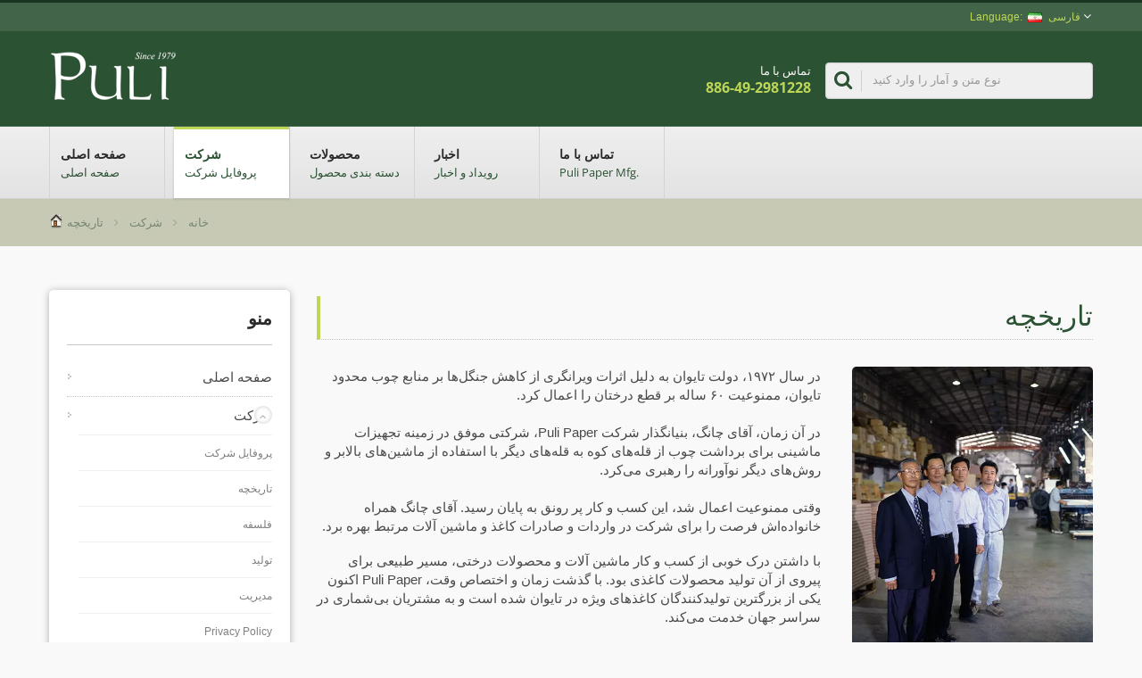

--- FILE ---
content_type: text/html; charset=UTF-8
request_url: https://www.puli-paper.com/fa/page/history.html
body_size: 9594
content:
<!DOCTYPE html><html prefix="og: http://ogp.me/ns#" lang="fa" dir="rtl"><head><meta http-equiv="Content-Type" content="text/html; charset=utf-8" /><title>تاریخچه | کاغذ تخصصی | تولید کننده کاغذ سفارشی | Puli Paper</title><meta
name="description" content="Puli Paper کارخانه کاغذ دارد و تمام محصولات صد درصد در تایوان تولید می‌شوند. با توانایی بالا در توسعه محصول، Puli Paper سفارشات را سفارشی‌سازی می‌کند و تولید حجم کم و تنوع بالا را قبول می‌کند. تیم آموزش دیده Puli Paper می‌تواند به مشتریان خود پیشنهادات و راهکارهای حرفه‌ای در زمینه کسب و کار کاغذ ارائه دهد، سواء در فروش محصول یا توسعه." /><meta name="keywords" content="تاریخچه, نوار گلدانی, نوار گل, کاغذ ملامینه روکش, کاغذ کرپ, کاغذ پاکت چای, کاغذ تزئینی هدیه, کاغذ مقوایی کاردستی, کاغذ فیلتر, کاغذ آب‌نما, کاغذ هنری, کاغذ تخصصی, گلدان کاغذی, نوار طولانی, نوار تنش, نوار بالا" /><meta name="copyright" content="Puli Paper Mfg. Co., Ltd." /><meta
name="author" content="Ready-Market Online Corporation" /><meta name="rating" content="general" /><meta name="robots" content="index, follow" /><link rel="dns-prefetch" href="https://cdn.ready-market.com.tw"><link rel="canonical" href="https://www.puli-paper.com/fa/page/history.html" /><link rel="alternate" hreflang="en" href="https://www.puli-paper.com/en/page/history.html" /><link rel="alternate" hreflang="es" href="https://www.puli-paper.com/es/page/history.html" /><link
rel="alternate" hreflang="pt" href="https://www.puli-paper.com/pt/page/history.html" /><link rel="alternate" hreflang="fr" href="https://www.puli-paper.com/fr/page/history.html" /><link rel="alternate" hreflang="it" href="https://www.puli-paper.com/it/page/history.html" /><link rel="alternate" hreflang="de" href="https://www.puli-paper.com/de/page/history.html" /><link rel="alternate" hreflang="ru" href="https://www.puli-paper.com/ru/page/history.html" /><link rel="alternate" hreflang="ar" href="https://www.puli-paper.com/ar/page/history.html" /><link
rel="alternate" hreflang="el" href="https://www.puli-paper.com/el/page/history.html" /><link rel="alternate" hreflang="tr" href="https://www.puli-paper.com/tr/page/history.html" /><link rel="alternate" hreflang="fa" href="https://www.puli-paper.com/fa/page/history.html" /><link rel="alternate" hreflang="bn" href="https://www.puli-paper.com/bn/page/history.html" /><link rel="alternate" hreflang="ja" href="https://www.puli-paper.com/ja/page/history.html" /><link
rel="alternate" hreflang="zh-TW" href="https://www.puli-paper.com/zh-TW/page/history.html" /><style>.fa-twitter:before {
            content: "𝕏" !important;
            font-size: 1.1em !important;
        }
        @media (max-width: 991px) {
            .single-product-details .elevateZoom-image { min-height: 450px; }
            .About-us-section .About-us-img-section .About-us-img { min-height: 450px; }
        }</style><link rel="preload" href="https://cdn.ready-market.com.tw/b4cdfd47/Templates/pic/history-img.jpg?v=6d6bf7ca" as="image" /><link rel="preload" href="https://cdn.ready-market.com.tw/b4cdfd47/Templates/pic/logo.png?v=3e4c9e11" as="image" /><meta name="viewport" content="width=device-width,initial-scale=1.0"><link rel="icon" href="/favicon.ico" type="image/x-icon" /><link rel="shortcut icon" href="/favicon.ico" type="image/x-icon" /><link
rel="stylesheet" href="https://cdn.ready-market.com.tw/b4cdfd47/readyscript/capps/pc2-p/min/?f=%2Freadyscript%2Fpc2-template%2FRTM-102-TW-PuliPaper_3%2Fcss%2Fbootstrap.rmmin.css&v=20f147d7" /><link rel="stylesheet" href="https://cdn.ready-market.com.tw/b4cdfd47/readyscript/capps/pc2-p/min/?f=%2Freadyscript%2Fpc2-template%2FRTM-102-TW-PuliPaper_3%2Fcss%2Fresponsive.rmmin.css&v=29149df3" /><link rel="stylesheet" href="https://cdn.ready-market.com.tw/b4cdfd47/readyscript/capps/pc2-p/min/?f=%2Freadyscript%2Fpc2-template%2FRTM-102-TW-PuliPaper_3%2Filightbox%2Fsrc%2Fcss%2Filightbox.rmmin.css&v=3a1e5b58" /><link
rel="stylesheet" href="https://cdn.ready-market.com.tw/b4cdfd47/readyscript/capps/pc2-p/min/?f=%2Freadyscript%2Fpc2-template%2FRTM-102-TW-PuliPaper_3%2Fcss%2Fstyle.rmmin.css&v=f395ccab" /><link rel="stylesheet" href="https://cdn.ready-market.com.tw/b4cdfd47/readyscript/capps/pc2-p/min/?f=%2Freadyscript%2Fpc2-template%2FRTM-102-TW-PuliPaper_3%2Fcss%2FMyMedia.rmmin.css&v=5c08eae5" /><link rel="stylesheet" href="https://cdn.ready-market.com.tw/b4cdfd47/readyscript/capps/pc2-p/min/?f=%2Freadyscript%2Fpc2-template%2FRTM-102-TW-PuliPaper_3%2Fcss%2Fanimate.rmmin.css&v=b328ea12" /><link
rel="stylesheet" href="https://cdn.ready-market.com.tw/b4cdfd47/readyscript/capps/pc2-p/min/?f=%2Freadyscript%2Fpc2-template%2FRTM-102-TW-PuliPaper_3%2Fcss%2Fbootstrap-tabs.rmmin.css&v=62a43eee" /><link href="//cdn.ready-market.com.tw/fonts/css?family=Open+Sans:400,300,600,700,800" rel="stylesheet" type="text/css" />
<!---[if lt IE 8]><div style='text-align:center'><a href="//www.microsoft.com/windows/internet-explorer/default.aspx?ocid=ie6_countdown_bannercode"><img src="//www.theie6countdown.com/img/upgrade.jpg"border="0"alt=""/></a></div>
<![endif]-->
<!---[if lt IE 9]><link href='//cdn.ready-market.com.tw/fonts/css?family=Open+Sans:400' rel='stylesheet' type='text/css' /><link
href='//cdn.ready-market.com.tw/fonts/css?family=Open+Sans:300' rel='stylesheet' type='text/css' /><link href='//cdn.ready-market.com.tw/fonts/css?family=Open+Sans:600' rel='stylesheet' type='text/css' /><link href='//cdn.ready-market.com.tw/fonts/css?family=Open+Sans:700' rel='stylesheet' type='text/css' /><link href='//cdn.ready-market.com.tw/fonts/css?family=Open+Sans:800' rel='stylesheet' type='text/css' /><link rel="stylesheet" href="css/ie.css" /> <script src="js/html5shiv.js"></script> <![endif]-->
<!---[if gte IE 9]><link
rel="stylesheet" href="css/ie.css" />
<![endif]--> <script src="https://cdn.ready-market.com.tw/b4cdfd47/readyscript/capps/pc2-p/min/?f=%2Freadyscript%2Fpc2-template%2FRTM-102-TW-PuliPaper_3%2Fjs%2Fjquery.rmmin.js&v=cf9c60d4"></script> <LINK
REL="stylesheet" TYPE="text/css" href="/readyscript/capps/pc2-p/min/?f=%2Freadyscript%2Fpc2-template%2FRTM-102-TW-PuliPaper_3%2Fcss%2Frm-editor.rmmin.css%2C%2Freadyscript%2Fpc2-template%2FRTM-102-TW-PuliPaper_3%2Fcss%2Ftab.main-area.rmmin.css%2C%2Freadyscript%2Fpc2-template%2FRTM-102-TW-PuliPaper_3%2Fjs%2Ftablesaw%2Ftablesaw.rmmin.css%2C%2Freadyscript%2Fpc2-template%2FRTM-102-TW-PuliPaper_3%2Fcss%2Fbxslider.rmmin.css&v=3e4f4daa" /><style type="text/css"></style><style>@media (max-width: 991px) {
          .single-product-details .elevateZoom-image { min-height: unset; }
          .About-us-section .About-us-img-section .About-us-img { min-height: unset; }
        }</style> <script type="application/ld+json">{"@context":"http://schema.org","@type":"BreadcrumbList","itemListElement":[{"@type":"ListItem","position":1,"item":{"@type":"WebPage","@id":"/fa/index/index.html","name":"Home"}},{"@type":"ListItem","position":2,"item":{"@type":"WebPage","@id":"/fa/page/about-us.html","name":"\u0634\u0631\u06a9\u062a"}},{"@type":"ListItem","position":3,"item":{"@type":"WebPage","@id":"/fa/page/history.html","name":"\u062a\u0627\u0631\u06cc\u062e\u0686\u0647"}}]}</script> <meta property="og:site_name" content="Puli Paper Mfg. Co., Ltd." /><meta property="og:title" content="تاریخچه | کاغذ تخصصی | تولید کننده کاغذ سفارشی | Puli Paper" /><meta
property="og:description" content="Puli Paper کارخانه کاغذ دارد و تمام محصولات صد درصد در تایوان تولید می‌شوند. با توانایی بالا در توسعه محصول، Puli Paper سفارشات را سفارشی‌سازی می‌کند و تولید حجم کم و تنوع بالا را قبول می‌کند. تیم آموزش دیده Puli Paper می‌تواند به مشتریان خود پیشنهادات و راهکارهای حرفه‌ای در زمینه کسب و کار کاغذ ارائه دهد، سواء در فروش محصول یا توسعه." /><meta property="og:url" content="https://www.puli-paper.com/fa/page/history.html" /><meta property="og:image" content="https://cdn.ready-market.com.tw/b4cdfd47/Templates/pic/history-img.jpg?v=6d6bf7ca" /><meta property="og:type" content="website" /><meta property="og:image:width" content="450" /><meta property="og:image:height" content="600" /> <script async src="https://www.googletagmanager.com/gtag/js?id=G-X9BRQM2N8B"></script> <script>window.dataLayer = window.dataLayer || [];
    function gtag(){dataLayer.push(arguments);}
    gtag('js', new Date());
    gtag('config', 'G-X9BRQM2N8B');
    const urlParams = new URLSearchParams(window.location.search);
    const statusParam = urlParams.get('status');
    if (statusParam === 'inquiry-has-been-sent') {
        gtag('event', 'inquiry_has_been_sent');
    }
    const qParam = urlParams.get('q');
    if (qParam) {
        gtag('event', 'in_site_query', {'page_title': qParam});
    }</script> </head><body class="wide_layout relative  w_xs_auto">
<header
role="banner" class="header_2" dir="ltr"><div class="panel"><div class="container"><div class="clearfix">
<nav id="menu-nav"><div id="menu-button"> <i class="fa fa-align-justify"></i></div>
</nav><ul class="block_language clearfix "><li class="language">
<a href="/fa/page/history.html" class="slct">
<em class="icon"><img class="translate_flag fa" src="https://cdn.ready-market.com.tw/b4cdfd47/readyscript/pc2-template/RTM-102-TW-PuliPaper_3/img/transparent.gif?v=ccd51ddd" alt="فارسی"></em>فارسی                </a><ul
class="drop"><li><a href="/en/page/history.html" hreflang="en"><em class="icon"><img class="translate_flag en" src="https://cdn.ready-market.com.tw/b4cdfd47/readyscript/pc2-template/RTM-102-TW-PuliPaper_3/img/transparent.gif?v=ccd51ddd" alt="English"></em>English</a></li><li><a href="/es/page/history.html" hreflang="es"><em class="icon"><img
class="translate_flag es" src="https://cdn.ready-market.com.tw/b4cdfd47/readyscript/pc2-template/RTM-102-TW-PuliPaper_3/img/transparent.gif?v=ccd51ddd" alt="Español"></em>Español</a></li><li><a href="/pt/page/history.html" hreflang="pt"><em class="icon"><img class="translate_flag pt" src="https://cdn.ready-market.com.tw/b4cdfd47/readyscript/pc2-template/RTM-102-TW-PuliPaper_3/img/transparent.gif?v=ccd51ddd" alt="Português"></em>Português</a></li><li><a href="/fr/page/history.html" hreflang="fr"><em class="icon"><img
class="translate_flag fr" src="https://cdn.ready-market.com.tw/b4cdfd47/readyscript/pc2-template/RTM-102-TW-PuliPaper_3/img/transparent.gif?v=ccd51ddd" alt="Français"></em>Français</a></li><li><a href="/it/page/history.html" hreflang="it"><em class="icon"><img class="translate_flag it" src="https://cdn.ready-market.com.tw/b4cdfd47/readyscript/pc2-template/RTM-102-TW-PuliPaper_3/img/transparent.gif?v=ccd51ddd" alt="Italiano"></em>Italiano</a></li><li><a href="/de/page/history.html" hreflang="de"><em class="icon"><img
class="translate_flag de" src="https://cdn.ready-market.com.tw/b4cdfd47/readyscript/pc2-template/RTM-102-TW-PuliPaper_3/img/transparent.gif?v=ccd51ddd" alt="Deutsch"></em>Deutsch</a></li><li><a href="/ru/page/history.html" hreflang="ru"><em class="icon"><img class="translate_flag ru" src="https://cdn.ready-market.com.tw/b4cdfd47/readyscript/pc2-template/RTM-102-TW-PuliPaper_3/img/transparent.gif?v=ccd51ddd" alt="Русский"></em>Русский</a></li><li><a href="/ar/page/history.html" hreflang="ar"><em class="icon"><img
class="translate_flag ar" src="https://cdn.ready-market.com.tw/b4cdfd47/readyscript/pc2-template/RTM-102-TW-PuliPaper_3/img/transparent.gif?v=ccd51ddd" alt="العربية"></em>العربية</a></li><li><a href="/el/page/history.html" hreflang="el"><em class="icon"><img class="translate_flag el" src="https://cdn.ready-market.com.tw/b4cdfd47/readyscript/pc2-template/RTM-102-TW-PuliPaper_3/img/transparent.gif?v=ccd51ddd" alt="Ελληνικά"></em>Ελληνικά</a></li><li><a href="/tr/page/history.html" hreflang="tr"><em class="icon"><img
class="translate_flag tr" src="https://cdn.ready-market.com.tw/b4cdfd47/readyscript/pc2-template/RTM-102-TW-PuliPaper_3/img/transparent.gif?v=ccd51ddd" alt="Türkçe"></em>Türkçe</a></li><li><a href="/fa/page/history.html" hreflang="fa"><em class="icon"><img class="translate_flag fa" src="https://cdn.ready-market.com.tw/b4cdfd47/readyscript/pc2-template/RTM-102-TW-PuliPaper_3/img/transparent.gif?v=ccd51ddd" alt="فارسی"></em>فارسی</a></li><li><a href="/bn/page/history.html" hreflang="bn"><em class="icon"><img
class="translate_flag bn" src="https://cdn.ready-market.com.tw/b4cdfd47/readyscript/pc2-template/RTM-102-TW-PuliPaper_3/img/transparent.gif?v=ccd51ddd" alt="বাঙ্গালী"></em>বাঙ্গালী</a></li><li><a href="/ja/page/history.html" hreflang="ja"><em class="icon"><img class="translate_flag ja" src="https://cdn.ready-market.com.tw/b4cdfd47/readyscript/pc2-template/RTM-102-TW-PuliPaper_3/img/transparent.gif?v=ccd51ddd" alt="日本語"></em>日本語</a></li><li><a href="/zh-TW/page/history.html" hreflang="zh-TW"><em class="icon"><img
class="translate_flag zh-TW" src="https://cdn.ready-market.com.tw/b4cdfd47/readyscript/pc2-template/RTM-102-TW-PuliPaper_3/img/transparent.gif?v=ccd51ddd" alt="中文 (繁體)"></em>中文 (繁體)</a></li></ul>
<input type="hidden" id="select" /></li></ul></div></div></div><div class="header_top"><div class="container"><div class="navbar navbar_ clearfix"><div class="navbar-inner"><div class="brand"><a href="/fa/index.html"><img
src="https://cdn.ready-market.com.tw/b4cdfd47/Templates/pic/logo.png?v=3e4c9e11"  alt="Puli Paper Mfg. Co., Ltd. - شرکت Puli Paper یک شرکت تولید کاغذ حرفه ای از تایوان است."  />
<span>Puli Paper Mfg. Co., Ltd. - شرکت Puli Paper، تولید کننده نوار گل، کاغذ ملامینه و کاغذ سفارشی است.</span></a></div><div
class="rmLogoDesc" id="rmPageDesc"><h1>
تاریخچه | کاغذ تخصصی | تولید کننده کاغذ سفارشی | Puli Paper</h1><p>
Puli Paper کارخانه کاغذ دارد و تمام محصولات صد درصد در تایوان تولید می‌شوند. با توانایی بالا در توسعه محصول، Puli Paper سفارشات را سفارشی‌سازی می‌کند و تولید حجم کم و تنوع بالا را قبول می‌کند. تیم آموزش دیده Puli Paper می‌تواند به مشتریان خود پیشنهادات و راهکارهای حرفه‌ای در زمینه کسب و کار کاغذ ارائه دهد، سواء در فروش محصول یا توسعه.</p></div><div
class="phone-div">
تماس با ما                       <strong> 886-49-2981228</strong></div><form id="form-search" method="get" action="/fa/search/index.html">
<span></span>
<input name="q" type="text" onFocus="if(this.value =='نوع متن و آمار را وارد کنید' ) this.value=''" onBlur="if(this.value=='') this.value='نوع متن و آمار را وارد کنید'" value="نوع متن و آمار را وارد کنید" />
<input
type="hidden" name="type" value="all" /></form></div></div></div><div class="main-menu"><div><div class="container"><div class="nav-collapse nav-collapse_ collapse">
<button id="menu_button"><i class="fa fa-align-justify"></i></button><ul class="nav sf-menu clearfix"><li class=" "><a href="/fa/page/home.html"  >صفحه اصلی
<em>صفحه اصلی</em>
</a></li><li class="active sub-menu"><a href="/fa/page/about-us.html"  >شرکت
<em>پروفایل شرکت</em>
</a><ul><li><a
href="/fa/page/company-profile.html" alt="پروفایل شرکت"  >پروفایل شرکت
</a></li><li><a href="/fa/page/history.html" alt="تاریخچه"  >تاریخچه
</a></li><li><a href="/fa/page/philosophy.html" alt="فلسفه"  >فلسفه
</a></li><li><a href="/fa/page/production.html" alt="تولید"  >تولید
</a></li><li><a href="/fa/page/management.html" alt="مدیریت"  >مدیریت
</a></li><li><a href="/fa/page/Privacy_Policy_Statement.html" alt="Privacy Policy"  >Privacy Policy
</a></li></ul></li><li class=" sub-menu">
<a
href="/fa/category/index.html">محصولات        <em>دسته بندی محصول</em>
</a><ul><li class=""><a href="/fa/category/A01.html"  alt="نوار گلدانی">نوار گلدانی</a></li><li class=""><a href="/fa/category/A02.html"  alt="کاغذ ملامینه روکش">کاغذ ملامینه روکش</a></li><li class=""><a href="/fa/category/A03.html"  alt="کاغذ پاکت چای">کاغذ پاکت چای</a></li><li class=""><a
href="/fa/category/A04.html"  alt="کاغذ واترمارک">کاغذ واترمارک</a></li><li class=""><a href="/fa/category/A05.html"  alt="کاغذ هدیه و هنری">کاغذ هدیه و هنری</a></li><li class=""><a href="/fa/category/A06.html"  alt="کاغذ موج‌دار">کاغذ موج‌دار</a></li><li class=""><a href="/fa/category/A07.html"  alt="کاردستی">کاردستی</a></li><li class=""><a href="/fa/category/A09.html"  alt="کاغذ آرایشی">کاغذ آرایشی</a></li><li class=""><a
href="/fa/category/A12.html"  alt="گلدان کاغذی">گلدان کاغذی</a></li><li class=""><a href="/fa/category/A10.html"  alt="کاغذ شوان چینی">کاغذ شوان چینی</a></li><li class=""><a href="/fa/category/A11.html"  alt="کاغذ سفارشی">کاغذ سفارشی</a></li></ul></li><li class=" sub-menu">
<a href="/fa/news/index.html">اخبار        <em>رویداد و اخبار</em>
</a><ul><li class=""><a
href="/fa/news/puli-paper-news-2025-10.html"  alt="شرکت Puli Paper در تاریخ 10/24 تعطیل خواهد بود.">شرکت Puli Paper در تاریخ 10/24 تعطیل خواهد بود.</a></li><li class=""><a href="/fa/news/puli-paper-news-2025-9.html"  alt="شرکت Puli Paper به مناسبت روز معلم در تاریخ ۹/۲۹ تعطیل خواهد بود.">شرکت Puli Paper به مناسبت روز معلم در تاریخ ۹/۲۹ تعطیل خواهد بود.</a></li><li class=""><a
href="/fa/news/puli-paper-news-2025-5.html"  alt="شرکت Puli Paper به مناسبت جشن قایق اژدها در تاریخ 5/30~6/1 تعطیل خواهد بود.">شرکت Puli Paper به مناسبت جشن قایق اژدها در تاریخ 5/30~6/1 تعطیل خواهد بود.</a></li><li class=""><a href="/fa/news/puli-paper-news-2025-4.html"  alt="شرکت Puli Paper در تاریخ 4/3~4/6 تعطیل خواهد بود.">شرکت Puli Paper در تاریخ 4/3~4/6 تعطیل خواهد بود.</a></li><li class=""><a
href="/fa/news/puli-paper-news-2025-2.html"  alt="شرکت Puli Paper در تاریخ 2/28 تعطیل خواهد بود.">شرکت Puli Paper در تاریخ 2/28 تعطیل خواهد بود.</a></li><li class=""><a href="/fa/news/puli-paper-news-2025-1.html"  alt="شرکت Puli Paper در تاریخ 1/25 ~ 2/2 تعطیل خواهد بود.">شرکت Puli Paper در تاریخ 1/25 ~ 2/2 تعطیل خواهد بود.</a></li><li class=""><a
href="/fa/news/puli-paper-news-2022-1.html"  alt="شرکت Puli Paper در Giftionery & Culture Creative 2022، تایپه شرکت می‌کند.">شرکت Puli Paper در Giftionery & Culture Creative 2022، تایپه شرکت می‌کند.</a></li><li class=""><a href="/fa/news/puli-paper-news-2021-1.html"  alt="شرکت Puli Paper در Giftionery & Culture Creative، تایپه 2021 شرکت می‌کند.">شرکت Puli Paper در Giftionery & Culture Creative، تایپه 2021 شرکت می‌کند.</a></li><li class=""><a
href="/fa/news/puli-paper-news-2019-004.html"  alt="شرکت Puli Paper در نمایشگاه 2019 HKTDC هدایا و لوازم جانبی هنگ کنگ شرکت می کند.">شرکت Puli Paper در نمایشگاه 2019 HKTDC هدایا و لوازم جانبی هنگ کنگ شرکت می کند.</a></li><li class=""><a href="/fa/news/puli-paper-news-2017-002.html"  alt="شرکت Puli Paper در کنفرانس تجاری بریزبن 2017 شرکت می‌کند">شرکت Puli Paper در کنفرانس تجاری بریزبن 2017 شرکت می‌کند</a></li><li class=""><a
href="/fa/news/puli-paper-news-2017-001.html"  alt="شرکت Puli Paper در نمایشگاه تجاری جزایر سلیمان ROC (تایوان) 2017 شرکت می‌کند">شرکت Puli Paper در نمایشگاه تجاری جزایر سلیمان ROC (تایوان) 2017 شرکت می‌کند</a></li><li class=""><a href="/fa/news/puli-paper-news-2016-001.html"  alt="شرکت Puli Paper در جایزه ممتاز تایوان 2017 شرکت می‌کند">شرکت Puli Paper در جایزه ممتاز تایوان 2017 شرکت می‌کند</a></li></ul></li><li class=" "><a
href="/fa/page/contact-info.html"  >تماس با ما
<em>Puli Paper Mfg.</em>
</a></li></ul></div></div></div></div></div>
</header><div class="row-title" sid="breadcrumb"><div class="container"><div class="rmBCDesc rmsb-nn" id="rmpageDesc"><h1>
تاریخچه</h1><h2>
شرکت ساخت Puli Paper با مسئولیت محدود</h2></div><div id="breadcrumb" class="breadcrumb">
<span><a href="/fa/index.html">خانه</a></span> <i class="fa fa-angle-right"></i>      <span><a href="/fa/page/about-us.html">شرکت</a></span> <i
class="fa fa-angle-right"></i>    <span><a href="/fa/page/history.html">تاریخچه</a></span></div></div></div><div id="content"><div class="content-div"><div class="container"><div class="row"><div class="span3 hidden-phone"><div class="col-left"><div class="block-widget v_space category" id="Mod123" sid="side-3"><h4 class="heading-h4 m_bottom_15">منو</h4><div class="module-ct"><ul id="accordion" class="list"><li class="level0   ">
<a class="screenshot" href="/fa/page/home.html"  >صفحه اصلی</a></li><li
class="level0 active  parent">
<a class="screenshot" href="/fa/page/about-us.html"  >شرکت</a>
<span class="VmArrowdown idCatSubcat close collapsed button_type_11 bg_light_color_1 t_align_c f_size_ex_large bg_cs_hover r_corners d_inline_middle bg_tr tr_all_hover qv_btn_single_prev"><i class="fa fa-angle-down"></i></span><ul class="level1" style="display: none;"><li class="level1 VmClose">
<a class="screenshot" href="/fa/page/company-profile.html" alt="پروفایل شرکت"  >پروفایل شرکت</a></li><li
class="level1 VmClose">
<a class="screenshot" href="/fa/page/history.html" alt="تاریخچه"  >تاریخچه</a></li><li class="level1 VmClose">
<a class="screenshot" href="/fa/page/philosophy.html" alt="فلسفه"  >فلسفه</a></li><li class="level1 VmClose">
<a class="screenshot" href="/fa/page/production.html" alt="تولید"  >تولید</a></li><li class="level1 VmClose">
<a class="screenshot" href="/fa/page/management.html" alt="مدیریت"  >مدیریت</a></li><li class="level1 VmClose">
<a
class="screenshot" href="/fa/page/Privacy_Policy_Statement.html" alt="Privacy Policy"  >Privacy Policy</a></li></ul></li><li class="level0  parent">
<a class="screenshot" href="/fa/category/index.html">محصولات</a>
<span class="VmArrowdown idCatSubcat close collapsed button_type_11 bg_light_color_1 t_align_c f_size_ex_large bg_cs_hover r_corners d_inline_middle bg_tr tr_all_hover qv_btn_single_prev"><i class="fa fa-angle-down"></i></span><ul class="level1" style="display: none;"><li class="level1 VmClose  ">
<a
class="screenshot" href="/fa/category/A01.html"  alt="نوار گلدانی">نوار گلدانی</a></li><li class="level1 VmClose  ">
<a class="screenshot" href="/fa/category/A02.html"  alt="کاغذ ملامینه روکش">کاغذ ملامینه روکش</a></li><li class="level1 VmClose  ">
<a class="screenshot" href="/fa/category/A03.html"  alt="کاغذ پاکت چای">کاغذ پاکت چای</a></li><li class="level1 VmClose  ">
<a class="screenshot" href="/fa/category/A04.html"  alt="کاغذ واترمارک">کاغذ واترمارک</a></li><li
class="level1 VmClose  ">
<a class="screenshot" href="/fa/category/A05.html"  alt="کاغذ هدیه و هنری">کاغذ هدیه و هنری</a></li><li class="level1 VmClose  ">
<a class="screenshot" href="/fa/category/A06.html"  alt="کاغذ موج‌دار">کاغذ موج‌دار</a></li><li class="level1 VmClose  ">
<a class="screenshot" href="/fa/category/A07.html"  alt="کاردستی">کاردستی</a></li><li class="level1 VmClose  ">
<a
class="screenshot" href="/fa/category/A09.html"  alt="کاغذ آرایشی">کاغذ آرایشی</a></li><li class="level1 VmClose  ">
<a class="screenshot" href="/fa/category/A12.html"  alt="گلدان کاغذی">گلدان کاغذی</a></li><li class="level1 VmClose  ">
<a class="screenshot" href="/fa/category/A10.html"  alt="کاغذ شوان چینی">کاغذ شوان چینی</a></li><li class="level1 VmClose  ">
<a class="screenshot" href="/fa/category/A11.html"  alt="کاغذ سفارشی">کاغذ سفارشی</a></li></ul></li><li class="level0  parent">
<a
class="screenshot" href="/fa/news/index.html">اخبار</a>
<span class="VmArrowdown idCatSubcat close collapsed button_type_11 bg_light_color_1 t_align_c f_size_ex_large bg_cs_hover r_corners d_inline_middle bg_tr tr_all_hover qv_btn_single_prev"><i class="fa fa-angle-down"></i></span><ul class="level1" style="display: none;"><li class="level1 VmClose  ">
<a
class="screenshot" href="/fa/news/puli-paper-news-2025-10.html"  alt="شرکت Puli Paper در تاریخ 10/24 تعطیل خواهد بود.">شرکت Puli Paper در تاریخ 10/24 تعطیل خواهد بود.</a></li><li class="level1 VmClose  ">
<a class="screenshot" href="/fa/news/puli-paper-news-2025-9.html"  alt="شرکت Puli Paper به مناسبت روز معلم در تاریخ ۹/۲۹ تعطیل خواهد بود.">شرکت Puli Paper به مناسبت روز معلم در تاریخ ۹/۲۹ تعطیل خواهد بود.</a></li><li class="level1 VmClose  ">
<a
class="screenshot" href="/fa/news/puli-paper-news-2025-5.html"  alt="شرکت Puli Paper به مناسبت جشن قایق اژدها در تاریخ 5/30~6/1 تعطیل خواهد بود.">شرکت Puli Paper به مناسبت جشن قایق اژدها در تاریخ 5/30~6/1 تعطیل خواهد بود.</a></li><li class="level1 VmClose  ">
<a class="screenshot" href="/fa/news/puli-paper-news-2025-4.html"  alt="شرکت Puli Paper در تاریخ 4/3~4/6 تعطیل خواهد بود.">شرکت Puli Paper در تاریخ 4/3~4/6 تعطیل خواهد بود.</a></li><li class="level1 VmClose  ">
<a
class="screenshot" href="/fa/news/puli-paper-news-2025-2.html"  alt="شرکت Puli Paper در تاریخ 2/28 تعطیل خواهد بود.">شرکت Puli Paper در تاریخ 2/28 تعطیل خواهد بود.</a></li><li class="level1 VmClose  ">
<a class="screenshot" href="/fa/news/puli-paper-news-2025-1.html"  alt="شرکت Puli Paper در تاریخ 1/25 ~ 2/2 تعطیل خواهد بود.">شرکت Puli Paper در تاریخ 1/25 ~ 2/2 تعطیل خواهد بود.</a></li><li class="level1 VmClose  ">
<a
class="screenshot" href="/fa/news/puli-paper-news-2022-1.html"  alt="شرکت Puli Paper در Giftionery & Culture Creative 2022، تایپه شرکت می‌کند.">شرکت Puli Paper در Giftionery & Culture Creative 2022، تایپه شرکت می‌کند.</a></li><li class="level1 VmClose  ">
<a class="screenshot" href="/fa/news/puli-paper-news-2021-1.html"  alt="شرکت Puli Paper در Giftionery & Culture Creative، تایپه 2021 شرکت می‌کند.">شرکت Puli Paper در Giftionery & Culture Creative، تایپه 2021 شرکت می‌کند.</a></li><li class="level1 VmClose  ">
<a
class="screenshot" href="/fa/news/puli-paper-news-2019-004.html"  alt="شرکت Puli Paper در نمایشگاه 2019 HKTDC هدایا و لوازم جانبی هنگ کنگ شرکت می کند.">شرکت Puli Paper در نمایشگاه 2019 HKTDC هدایا و لوازم جانبی هنگ کنگ شرکت می کند.</a></li><li class="level1 VmClose  ">
<a class="screenshot" href="/fa/news/puli-paper-news-2017-002.html"  alt="شرکت Puli Paper در کنفرانس تجاری بریزبن 2017 شرکت می‌کند">شرکت Puli Paper در کنفرانس تجاری بریزبن 2017 شرکت می‌کند</a></li><li class="level1 VmClose  ">
<a
class="screenshot" href="/fa/news/puli-paper-news-2017-001.html"  alt="شرکت Puli Paper در نمایشگاه تجاری جزایر سلیمان ROC (تایوان) 2017 شرکت می‌کند">شرکت Puli Paper در نمایشگاه تجاری جزایر سلیمان ROC (تایوان) 2017 شرکت می‌کند</a></li><li class="level1 VmClose  ">
<a class="screenshot" href="/fa/news/puli-paper-news-2016-001.html"  alt="شرکت Puli Paper در جایزه ممتاز تایوان 2017 شرکت می‌کند">شرکت Puli Paper در جایزه ممتاز تایوان 2017 شرکت می‌کند</a></li></ul></li><li class="level0   ">
<a
class="screenshot" href="/fa/page/contact-info.html"  >تماس با ما</a></li></ul></div></div><h4  class="heading-h4" >بهترین فروش</h4><div class="clearfix carousel-8 carousel" sid="side-1" dir="ltr"><div class="div-control"  style="top:-80px;" ><div id="side-1-next" class="prev-slide prev-8"></div><div id="side-1-prev" class="next-slide next-8"></div></div><ul id="side-1-carousel" class="clearfix "><li><div class="box-work">
<figure><a  href="/fa/product/Covering-Paper-Masking-Paper-for-Floral-Stem-Wire/FT-WCF.html">
<img
src="https://cdn.ready-market.com.tw/b4cdfd47/Templates/pic/m/Flower_Stem_Paper_Tape_Taiwan.jpg?v=836ac20e" alt="نوار کاغذی گل"></a></figure>
<span> <strong><a href="/fa/product/Covering-Paper-Masking-Paper-for-Floral-Stem-Wire/FT-WCF.html">نوار کاغذی گل</a></strong>
<i><a  href="/fa/product/Covering-Paper-Masking-Paper-for-Floral-Stem-Wire/FT-WCF.html"></a></i> </span></div></li><li><div class="box-work">
<figure><a  href="/fa/category/Paper-Craft/A05.html">
<img
src="https://cdn.ready-market.com.tw/b4cdfd47/Templates/pic/m/Gift_Tissue_Paper_Wrapping_Taiwan.jpg?v=cc9c1f26" alt="کاغذ بافت هدیه"></a></figure>
<span> <strong><a href="/fa/category/Paper-Craft/A05.html">کاغذ بافت هدیه</a></strong>
<i><a  href="/fa/category/Paper-Craft/A05.html"></a></i> </span></div></li><li><div class="box-work">
<figure><a  href="/fa/category/Gift-Wrapping-Paper/A07.html">
<img src="https://cdn.ready-market.com.tw/b4cdfd47/Templates/pic/m/Corrugated_Paper_Carfting_Taiwan.jpg?v=c6649be2" alt="هنر کاغذی"></a></figure>
<span> <strong><a
href="/fa/category/Gift-Wrapping-Paper/A07.html">هنر کاغذی</a></strong>
<i><a  href="/fa/category/Gift-Wrapping-Paper/A07.html"></a></i> </span></div></li></ul></div><div class="block-widget extra" sid="side-2"><div style="clear: both;display:block;_height:1%;"></div><div
class="rm-oesu"><h2>بیش از 41 سال تخصصی کاغذ | سازنده کاغذ سفارشی | Puli Paper</h2><p>مستقر در تایوان، Puli Paper Mfg. Co., Ltd.، از سال 1979، تامین کننده محصولات کاغذی است که محصولات کاغذی سازگار با محیط زیست، قابل تجزیه، قابل تجزیه شدن و پایدار را ارائه می دهد. با گذشت زمان و اختصاص، Puli Paper بزرگترین تولید کننده کاغذهای ویژه در تایوان است و به مشتریان بی شماری در سراسر جهان خدمت می کند.</p><p>به بیش از ۶۵ کشور فروخته شده است، مجموعه ای گسترده از کالاهای کاغذی، از جمله کاغذ گل، کاغذ پاکت چای، کاغذ آب نما، کاغذ صنعتی، کاغذ مقوا، کاغذ بسته بندی هدیه، کاغذ روکش و لوازم هنری، محصولات کاغذی عمده فروشی سفارشی نیز در دسترس است.</p><p>حمل و نقل سریع، کالاهای کاغذی با قیمت مناسب که به صورت عمده برای خانه یا دفتر شما عرضه می شوند و با فرآیند تولید با کیفیت بالا، Puli Paper به مشتریان محصولات کاغذی عمده فروشی ارائه می دهد. با تکنولوژی تولید کالاهای کاغذی پیشرفته و 43 سال تجربه، Puli Paper تضمین می کند که تمامی تقاضاهای مشتریان برآورده می شود.</p><div
id="rm-oesulink">محصولات با کیفیت ما را مشاهده کنید<a href="/fa/search/index.html?q=%D9%86%D9%88%D8%A7%D8%B1&type=all">نوار</a>, <a href="/fa/search/index.html?q=%DA%A9%D8%A7%D8%BA%D8%B0&type=all">کاغذ</a>, <a href="/fa/search/index.html?q=%DA%A9%D8%A7%D8%BA%D8%B0%20%D8%AA%D8%B2%D8%A6%DB%8C%D9%86%DB%8C&type=all">کاغذ تزئینی</a> و احساس راحتی کنید<a
href="/fa/page/contact-info.html" onclick="javascript: pageTracker._trackPageview('/track_oesu_click/contactus');">با ما تماس بگیرید</a>.</div><div style="clear: both;display:block;_height:1%;"></div></div></div></div></div><div class="span9"><h3 class="name">تاریخچه</h3><div  class="rm-right span3 cls_image" >
<a href="https://cdn.ready-market.com.tw/b4cdfd47/Templates/pic/history-img.jpg?v=6d6bf7ca" target="_blank" rel="image" data-caption="شرکت ساخت Puli Paper با مسئولیت محدود" title="شرکت ساخت Puli Paper با مسئولیت محدود">
<img
src="https://cdn.ready-market.com.tw/b4cdfd47/Templates/pic/history-img.jpg?v=6d6bf7ca" alt="شرکت ساخت Puli Paper با مسئولیت محدود"/></a><br />
<span >شرکت ساخت Puli Paper با مسئولیت محدود</span></div><p class="txt-2">در سال ۱۹۷۲، دولت تایوان به دلیل اثرات ویرانگری از کاهش جنگل‌ها بر منابع چوب محدود تایوان، ممنوعیت ۶۰ ساله بر قطع درختان را اعمال کرد.<br />
 <br
/>
در آن زمان، آقای چانگ، بنیانگذار شرکت Puli Paper، شرکتی موفق در زمینه تجهیزات ماشینی برای برداشت چوب از قله‌های کوه به قله‌های دیگر با استفاده از ماشین‌های بالابر و روش‌های دیگر نوآورانه را رهبری می‌کرد.<br />
 <br
/>
وقتی ممنوعیت اعمال شد، این کسب و کار پر رونق به پایان رسید. آقای چانگ همراه خانواده‌اش فرصت را برای شرکت در واردات و صادرات کاغذ و ماشین آلات مرتبط بهره برد.</p><div
class="desc_html"><p>با داشتن درک خوبی از کسب و کار ماشین آلات و محصولات درختی، مسیر طبیعی برای پیروی از آن تولید محصولات کاغذی بود. با گذشت زمان و اختصاص وقت، Puli Paper اکنون یکی از بزرگترین تولیدکنندگان کاغذهای ویژه در تایوان شده است و به مشتریان بی‌شماری در سراسر جهان خدمت می‌کند.</p><div
style="clear:both;"></div></div><div id="tab_gallerys_gallerys_1" ><ul class="blog_photo_gallery row"><li class="span3"><div class="box-work m_b_no_space">
<figure>
<a rel="gallerys_1"
data-title="شرکت تولیدی کاغذ پولی"
data-caption=""
href="https://cdn.ready-market.com.tw/b4cdfd47/Templates/pic/history-img-01.jpg?v=34ee73fe" >
<img src="https://cdn.ready-market.com.tw/b4cdfd47/Templates/pic/m/history-img-01.jpg?v=64aed23f" alt="شرکت تولیدی کاغذ پولی" >
</a>
</figure></div></li><li
class="span3"><div class="box-work m_b_no_space">
<figure>
<a rel="gallerys_1"
data-title="شرکت تولیدی کاغذ پولی"
data-caption=""
href="https://cdn.ready-market.com.tw/b4cdfd47/Templates/pic/history-img-02.jpg?v=629ec085" >
<img src="https://cdn.ready-market.com.tw/b4cdfd47/Templates/pic/m/history-img-02.jpg?v=b6e79ebc" alt="شرکت تولیدی کاغذ پولی" >
</a>
</figure></div></li><li class="span3"><div class="box-work m_b_no_space">
<figure>
<a
rel="gallerys_1"
data-title="شرکت تولیدی کاغذ پولی"
data-caption=""
href="https://cdn.ready-market.com.tw/b4cdfd47/Templates/pic/history-img-03.jpg?v=a520f6a9" >
<img src="https://cdn.ready-market.com.tw/b4cdfd47/Templates/pic/m/history-img-03.jpg?v=7c1c0186" alt="شرکت تولیدی کاغذ پولی" >
</a>
</figure></div></li></ul></div><div class="clearfix"></div><div class="extra-wrap" sid="main-area"><div class="blog_scroll clearfix txt-1"><div class="fleft v_prev v_prev2">
<a
href="/fa/page/company-profile.html"  class="button_type_11 bg_light_color_1 t_align_c f_size_ex_large bg_cs_hover r_corners d_inline_middle bg_tr tr_all_hover qv_btn_single_prev">
<i class="fa fa-angle-left "></i>
</a></div><div class="fright v_next v_next2">
<a  href="/fa/page/philosophy.html" class="button_type_11 bg_light_color_1 t_align_c f_size_ex_large bg_cs_hover r_corners d_inline_middle bg_tr tr_all_hover qv_btn_single_next">
<i class="fa fa-angle-right "></i>
</a></div></div></div></div></div></div></div></div><aside><div class="container"><div class="row" id="foot" sid="foot">
<article class="span2 contacts"><h3>اطلاعات تماس</h3>
<address
class="address-1">
<span><i class="fa fa-phone"></i>886-49-2981228</span>
<span class="mail-info">
<i class="fa fa-envelope"></i>
puli@ms5.hinet.net        </span>
<span><i class="fa fa-map-marker"></i>No. 22, Sec. 2, Lung Sheng Rd., Puli 54548, Nantou, Taiwan</span>
</address>
</article>
<article class="span2 info"><h3>اطلاعات</h3><ul class="list-footer"><li><a  href="/fa/page/home.html">صفحه اصلی</a></li><li><a  href="/fa/page/about-us.html">شرکت</a></li><li><a
href="/fa/category/index.html">محصولات</a></li><li><a  href="/fa/news/index.html">اخبار</a></li><li><a  href="/fa/page/contact-info.html">تماس با ما</a></li></ul>
</article>
<article class="span8" dir="ltr"><h3>آخرین اخبار</h3><div class="carousel-3 carousel_indent  carousel"><ul id="footcarousel" class="clearfix"><li><div class="block_carousel"><div class="block-news">
<span class="badge">
<strong>24<span>Oct</span></strong>
<em><a  href="/fa/news/puli-paper-news-2025-10.html">
<i
class="fa fa-calendar-o"></i>2025                        </a></em>
</span><div class="extra-wrap" ><h5 ><a  href="/fa/news/puli-paper-news-2025-10.html" >شرکت Puli Paper در تاریخ 10/24 تعطیل خواهد بود.</a></h5><p  class="txt-2" >کارخانه ما در تاریخ ۲۴ اکتبر ۲۰۲۵ به مناسبت تعطیلات عمومی تعطیل خواهد بود و در تاریخ ۲۷ اکتبر ۲۰۲۵ به کار...</p>
<a
href="/fa/news/puli-paper-news-2025-10.html" class="link">ادامه مطلب</a></div></div></div></li><li><div class="block_carousel"><div class="block-news">
<span class="badge">
<strong>29<span>Sep</span></strong>
<em><a  href="/fa/news/puli-paper-news-2025-9.html">
<i class="fa fa-calendar-o"></i>2025                        </a></em>
</span><div class="extra-wrap" ><h5 ><a  href="/fa/news/puli-paper-news-2025-9.html" >شرکت Puli Paper به مناسبت روز معلم در تاریخ ۹/۲۹ تعطیل خواهد بود.</a></h5><p
class="txt-2" >کارخانه ما در 29 سپتامبر 2025 به دلیل تعطیلات عمومی-روز معلم بسته خواهد بود و ما در 30 سپتامبر 2025 به کار خود...</p>
<a  href="/fa/news/puli-paper-news-2025-9.html" class="link">ادامه مطلب</a></div></div></div></li><li><div class="block_carousel"><div class="block-news">
<span class="badge">
<strong>30<span>May</span></strong>
<em><a  href="/fa/news/puli-paper-news-2025-5.html">
<i
class="fa fa-calendar-o"></i>2025                        </a></em>
</span><div class="extra-wrap" ><h5 ><a  href="/fa/news/puli-paper-news-2025-5.html" >شرکت Puli Paper به مناسبت جشن قایق اژدها در تاریخ 5/30~6/1 تعطیل خواهد بود.</a></h5><p  class="txt-2" >کارخانه ما از 30 مه تا 1 ژوئن 2025 به دلیل تعطیلات عمومی-جشنواره قایق اژدها بسته خواهد بود و ما در 2 ژوئن 2025 به...</p>
<a
href="/fa/news/puli-paper-news-2025-5.html" class="link">ادامه مطلب</a></div></div></div></li><li><div class="block_carousel"><div class="block-news">
<span class="badge">
<strong>03<span>Apr</span></strong>
<em><a  href="/fa/news/puli-paper-news-2025-4.html">
<i class="fa fa-calendar-o"></i>2025                        </a></em>
</span><div class="extra-wrap" ><h5 ><a  href="/fa/news/puli-paper-news-2025-4.html" >شرکت Puli Paper در تاریخ 4/3~4/6 تعطیل خواهد بود.</a></h5><p
class="txt-2" >کارخانه ما از 3 آوریل تا 6 آوریل 2025 به دلیل تعطیلات عمومی بسته خواهد بود و ما در 7 آوریل 2025 به کار خود ادامه...</p>
<a  href="/fa/news/puli-paper-news-2025-4.html" class="link">ادامه مطلب</a></div></div></div></li></ul><div class="div-control"><div id="foot-prev" class="prev-slide prev-5"></div>
<a href="/fa/news/index.html"  class="view_all"></a><div
id="foot-next" class="next-slide next-5"></div></div></div>
</article></div></div>
</aside><footer><div class="container clearfix block-bottom">
<article class="privacy">Copyright © 2026 <span>Puli Paper Mfg. Co., Ltd.</span>. All Rights Reserved. </article><div class="social-bottom"><div class="socialfloat">Social Bookmark</div></div></div>
</footer><div
id="gotoTop" class="fa fa-angle-up"></div> <script src="https://cdn.ready-market.com.tw/b4cdfd47/readyscript/capps/pc2-p/min/?f=%2Freadyscript%2Fpc2-template%2FRTM-102-TW-PuliPaper_3%2Fjs%2Fjquery-ui-1.9.2.custom.rmmin.js&v=24a7477d"></script> <script src="https://cdn.ready-market.com.tw/b4cdfd47/readyscript/capps/pc2-p/min/?f=%2Freadyscript%2Fpc2-template%2FRTM-102-TW-PuliPaper_3%2Fjs%2Fappear.rmmin.js&v=89907306"></script> <script src="https://cdn.ready-market.com.tw/b4cdfd47/readyscript/capps/pc2-p/min/?f=%2Freadyscript%2Fpc2-template%2FRTM-102-TW-PuliPaper_3%2Fjs%2Fbootstrap.rmmin.js&v=63a87214"></script> <script src="https://cdn.ready-market.com.tw/b4cdfd47/readyscript/capps/pc2-p/min/?f=%2Freadyscript%2Fpc2-template%2FRTM-102-TW-PuliPaper_3%2Fjs%2FiframeResizer.min.js&v=b0a3ee9c"></script> <script type="text/javascript" src="/readyscript/capps/pc2-p/min/?f=%2Freadyscript%2Fpc2-template%2FRTM-102-TW-PuliPaper_3%2Fjs%2Fswfobject.rmmin.js%2C%2Freadyscript%2Fpc2-template%2FRTM-102-TW-PuliPaper_3%2Fjs%2Ftab.rmmin.js%2C%2Freadyscript%2Fpc2-template%2FRTM-102-TW-PuliPaper_3%2Filightbox%2Fsrc%2Fjs%2Fjquery.requestAnimationFrame.rmmin.js%2C%2Freadyscript%2Fpc2-template%2FRTM-102-TW-PuliPaper_3%2Filightbox%2Fsrc%2Fjs%2Fjquery.mousewheel.rmmin.js%2C%2Freadyscript%2Fpc2-template%2FRTM-102-TW-PuliPaper_3%2Filightbox%2Fsrc%2Fjs%2Filightbox.rmmin.js%2C%2Freadyscript%2Fpc2-template%2FRTM-102-TW-PuliPaper_3%2Fjs%2Ftablesaw%2Ftablesaw.rmmin.js%2C%2Freadyscript%2Fpc2-template%2FRTM-102-TW-PuliPaper_3%2Fjs%2Fjquery.bxslider.rmmin.js&v=4eb0fd43"></script> <script>$(document).ready(function(){jQuery(".jackbox[data-group]").iLightBox({innerToolbar:true});var items={};$('a[rel]').each(function(){items[$(this).attr('rel')]=true;});var result=new Array();for(var i in items)
{result.push(i);}
$.each(result,function(key,value){jQuery("a[rel='"+value+"']").iLightBox({innerToolbar:true});});});$(function(){if($('#main-area_tab').length>0){$('#main-area_tab').KandyTabs({action:"toggle",trigger:"click",done:function(btn,cont,tab){jQuery(".jackbox[data-group]",tab).iLightBox({innerToolbar:true});var items={};$('a[rel]',tab).each(function(){items[$(this).attr('rel')]=true;});var result=new Array();for(var i in items)
{result.push(i);}
$.each(result,function(key,value){jQuery("a[rel='"+value+"']",tab).iLightBox({innerToolbar:true});});},resize:true});}});if($.fn.bxSlider){$('#side-1-carousel').bxSlider({minSlides:1,maxSlides:1,moveSlides:1,infiniteLoop:true,hideControlOnEnd:false,slideWidth:0,slideMargin:30,pager:false,nextSelector:'#side-1-next',prevSelector:'#side-1-prev'});}
if($.fn.bxSlider){$('#footcarousel').bxSlider({minSlides:1,maxSlides:3,moveSlides:1,infiniteLoop:true,hideControlOnEnd:false,slideWidth:370,slideMargin:30,pager:false,nextSelector:'#foot-next',prevSelector:'#foot-prev'});}
jQuery(document).ready(function(){var t=document.title;jQuery('div.socialfloat').load('/readyscript/bookmark.php',{title:t},function(){var link=jQuery("<link>");link.attr({type:'text/css',rel:'stylesheet',href:'/readyscript/share/social/css/SmartShare.css'});jQuery("head").append(link);});});function readyTracker(event_name,event_value){if(typeof ga!=="undefined"){ga("send","event",{eventCategory:"Custom Event",eventAction:event_name,eventLabel:event_value});}
if(typeof gtag!=="undefined"){gtag("event",event_name,{page_title:event_value});}}
jQuery(document).ready(()=>{const filePattern=/\.(zip|exe|pdf|doc*|xls*|ppt*|rar)$/i;if(typeof gtag==="undefined")return;jQuery("[track]").each(function(){const trackValue=jQuery(this).attr("track");jQuery(this).on("click",()=>{gtag("event","ready_track",{"page_title":trackValue});});});jQuery("a").each(function(){const href=jQuery(this).attr("href");if(typeof href!=="string")return;const textContent=jQuery.trim(jQuery(this).text());const useTextContent=textContent.length>0;const eventConfig={"track_click_external":{test:/^https?\:/i,data:href},"track_click_email":{test:/^mailto\:/i,data:href.replace(/^mailto\:/i,"")},"track_click_attachment":{test:filePattern,data:href},"track_click_interlink":{test:()=>jQuery(this).hasClass("rm-interlink"),data:jQuery(this).text()},"track_click_inq":{test:/^#INQ$/i,data:useTextContent?textContent:href}};for(const eventType in eventConfig){const{test,data}=eventConfig[eventType];if(typeof test==="function"?test():test.test(href)){jQuery(this).on("click",()=>{gtag("event",eventType,{"page_title":data});});break;}}});});var pageTracker={_trackPageview:function(path){gtag('event','ready_track',{'page_title':path});}};</script> <script>var im = document.createElement('img');
im.src =  "/images/b4cdfd47.gif?st=288&cur=https%3A%2F%2Fwww.puli-paper.com%2Ffa%2Fpage%2Fhistory.html&ref="+encodeURIComponent(document.referrer);im.width=1;im.height=1;im.style='display:none;'
document.body.append(im);</script><script src="https://cdn.ready-market.com.tw/b4cdfd47/readyscript/capps/pc2-p/min/?f=%2Freadyscript%2Fpc2-template%2FRTM-102-TW-PuliPaper_3%2Fjs%2Fscript.rmmin.js&v=4a6383a4"></script>  <script>var ii = document.createElement('src');
ii.async=true;
ii.src = "/readyscript/capps/pc2-p/js/riddle.js?q=51391106";
document.body.append(ii);</script>
<!--cache: GMT 2026-01-17 12:59:13 ## cd0620655374fb127f4c294e6ae39caa.cache-->
</body></html>

--- FILE ---
content_type: text/css; charset=utf-8
request_url: https://cdn.ready-market.com/b4cdfd47/readyscript/pc2-template/RTM-102-TW-PuliPaper_3/ilightbox/src/parade-skin/skin.rmmin.css?v=b00f2c9d
body_size: 431
content:
.ilightbox-overlay.parade{background:#333 url(https://cdn.ready-market.com/b4cdfd47/readyscript/pc2-template/RTM-102-TW-PuliPaper_3/ilightbox/src/parade-skin/pattern.png)}.ilightbox-loader.parade{-webkit-box-shadow:0 0 35px hsla(0,0%,0%,.3);box-shadow:0 0 35px hsla(0,0%,0%,.3)}.ilightbox-loader.parade
div{background:white url(https://cdn.ready-market.com/b4cdfd47/readyscript/pc2-template/RTM-102-TW-PuliPaper_3/ilightbox/src/parade-skin/preloader.gif) no-repeat center}.ilightbox-holder.parade{padding:10px;background:#333;background:rgba(0,0,0,0.25);-webkit-border-radius:4px;border-radius:4px}.ilightbox-holder.parade .ilightbox-container{background:#FFF}.ilightbox-holder.parade .ilightbox-container  .ilightbox-caption{background:url(https://cdn.ready-market.com/b4cdfd47/readyscript/pc2-template/RTM-102-TW-PuliPaper_3/ilightbox/src/parade-skin/caption-bg.png);color:#FFF;text-shadow:0 1px black}.ilightbox-holder.parade .ilightbox-container  .ilightbox-social{background:url(https://cdn.ready-market.com/b4cdfd47/readyscript/pc2-template/RTM-102-TW-PuliPaper_3/ilightbox/src/parade-skin/caption-bg.png);-webkit-border-radius:2px;border-radius:2px}.ilightbox-holder.parade .ilightbox-alert{background:url(https://cdn.ready-market.com/b4cdfd47/readyscript/pc2-template/RTM-102-TW-PuliPaper_3/ilightbox/src/parade-skin/alert.png) no-repeat center top;color:#555}.ilightbox-toolbar.parade{top:11px;left:10px;padding:3px;background:#333;background:rgba(0,0,0,0.25)}.ilightbox-toolbar.parade
a{width:29px;height:25px;background:#FFF url(https://cdn.ready-market.com/b4cdfd47/readyscript/pc2-template/RTM-102-TW-PuliPaper_3/ilightbox/src/parade-skin/buttons.png) no-repeat 8px 6px}.ilightbox-toolbar.parade a:hover{background-color:#f5f5f5}.ilightbox-toolbar.parade a.ilightbox-close:hover{background-position:-29px 6px}.ilightbox-toolbar.parade a.ilightbox-fullscreen{background-position:8px -33px;right:35px}.ilightbox-toolbar.parade a.ilightbox-fullscreen:hover{background-position:-29px -33px}.ilightbox-thumbnails.parade .ilightbox-thumbnails-grid .ilightbox-thumbnail
img{box-shadow:0 0 6px rgba(0, 0, 0, .9)}.ilightbox-thumbnails.parade .ilightbox-thumbnails-grid .ilightbox-thumbnail .ilightbox-thumbnail-video{background:url(https://cdn.ready-market.com/b4cdfd47/readyscript/pc2-template/RTM-102-TW-PuliPaper_3/ilightbox/src/parade-skin/thumb-overlay-play.png) no-repeat center}.ilightbox-holder.parade .ilightbox-inner-toolbar .ilightbox-title{font-size:18px;padding:10px
8px;padding-right:60px;color:#FFF}.ilightbox-holder.parade .ilightbox-inner-toolbar .ilightbox-toolbar{left:auto;top:5px;right:5px}.ilightbox-holder.parade .ilightbox-inner-toolbar .ilightbox-toolbar
a{float:right}


--- FILE ---
content_type: text/css; charset=utf-8
request_url: https://cdn.ready-market.com/b4cdfd47/readyscript/pc2-template/RTM-102-TW-PuliPaper_3/ilightbox/src/metro-white-skin/skin.rmmin.css?v=b00f2c9d
body_size: 1147
content:
.ilightbox-overlay.metro-white{background:#FFF}.ilightbox-loader.metro-white{-webkit-box-shadow:rgba(0,0,0,.3) 0px 0px 55px;box-shadow:rgba(0,0,0,.3) 0px 0px 55px}.ilightbox-loader.metro-white
div{background:#FFF url(https://cdn.ready-market.com/b4cdfd47/readyscript/pc2-template/RTM-102-TW-PuliPaper_3/ilightbox/src/metro-white-skin/preloader.gif) no-repeat center}.ilightbox-holder.metro-white{padding:3px;background:#FFF;-webkit-box-shadow:0 0 45px rgba(0,0,0,.2);box-shadow:0 0 45px rgba(0,0,0,.2)}.ilightbox-holder.metro-white .ilightbox-container .ilightbox-caption{background:url(https://cdn.ready-market.com/b4cdfd47/readyscript/pc2-template/RTM-102-TW-PuliPaper_3/ilightbox/src/metro-white-skin/caption-bg.png) repeat-x bottom;background-size:100% 100%;left:0;right:0;color:#000;text-shadow:0 1px 1px rgba(0,0,0,.3);padding-top:15px}.ilightbox-holder.metro-white .ilightbox-container .ilightbox-social{background:url(https://cdn.ready-market.com/b4cdfd47/readyscript/pc2-template/RTM-102-TW-PuliPaper_3/ilightbox/src/metro-white-skin/social-bg.png);-webkit-border-radius:2px;border-radius:2px}.ilightbox-holder.metro-white .ilightbox-alert{background:url(https://cdn.ready-market.com/b4cdfd47/readyscript/pc2-template/RTM-102-TW-PuliPaper_3/ilightbox/src/metro-white-skin/alert.png) no-repeat center top;color:#89949B}.ilightbox-toolbar.metro-white{top:8px;left:8px;height:25px}.ilightbox-toolbar.metro-white
a{width:27px;height:25px;background:white url(https://cdn.ready-market.com/b4cdfd47/readyscript/pc2-template/RTM-102-TW-PuliPaper_3/ilightbox/src/metro-white-skin/buttons.png) no-repeat 7px 6px}.ilightbox-toolbar.metro-white a:hover{background-color:#51b7ff}.ilightbox-toolbar.metro-white
a.disabled{opacity:0.2;filter:alpha(opacity=20);cursor:default;background-color:#FFF}.ilightbox-toolbar.metro-white a.ilightbox-close:hover{background-color:#d94947;background-position:-30px 6px}.ilightbox-toolbar.metro-white a.ilightbox-fullscreen{background-position:6px -31px}.ilightbox-toolbar.metro-white a.ilightbox-fullscreen:hover{background-position:-29px -31px}.ilightbox-toolbar.metro-white a.ilightbox-play{background-position:8px -55px}.ilightbox-toolbar.metro-white a.ilightbox-play:hover{background-position:-30px -55px}.ilightbox-toolbar.metro-white a.ilightbox-pause{background-position:8px -81px}.ilightbox-toolbar.metro-white a.ilightbox-pause:hover{background-position:-30px -81px}.isMobile .ilightbox-toolbar.metro-white{background:#FFF;top:auto;bottom:0;left:0;width:100%;height:40px;text-align:center;-webkit-box-shadow:0 0 25px rgba(0,0,0,.2);box-shadow:0 0 25px rgba(0,0,0,.2)}.isMobile .ilightbox-toolbar.metro-white a, .isMobile .ilightbox-toolbar.metro-white a:hover{display:inline-block;float:none;width:50px;height:40px;background-size:50%;background-position:50%}.isMobile .ilightbox-toolbar.metro-white a.ilightbox-fullscreen{background-image:url(https://cdn.ready-market.com/b4cdfd47/readyscript/pc2-template/RTM-102-TW-PuliPaper_3/ilightbox/src/metro-white-skin/fullscreen-icon-64.png);background-image:url(https://cdn.ready-market.com/b4cdfd47/readyscript/pc2-template/RTM-102-TW-PuliPaper_3/ilightbox/src/metro-white-skin/fullscreen-icon-ie.png)\9}.isMobile .ilightbox-toolbar.metro-white a.ilightbox-fullscreen:hover{background-image:url(https://cdn.ready-market.com/b4cdfd47/readyscript/pc2-template/RTM-102-TW-PuliPaper_3/ilightbox/src/metro-white-skin/fullscreen-hover-icon-64.png);background-image:url(https://cdn.ready-market.com/b4cdfd47/readyscript/pc2-template/RTM-102-TW-PuliPaper_3/ilightbox/src/metro-white-skin/fullscreen-hover-icon-ie.png)\9}.isMobile .ilightbox-toolbar.metro-white a.ilightbox-close{background-image:url(https://cdn.ready-market.com/b4cdfd47/readyscript/pc2-template/RTM-102-TW-PuliPaper_3/ilightbox/src/metro-white-skin/x-mark-icon-64.png);background-image:url(https://cdn.ready-market.com/b4cdfd47/readyscript/pc2-template/RTM-102-TW-PuliPaper_3/ilightbox/src/metro-white-skin/x-mark-icon-ie.png)\9}.isMobile .ilightbox-toolbar.metro-white a.ilightbox-close:hover{background-image:url(https://cdn.ready-market.com/b4cdfd47/readyscript/pc2-template/RTM-102-TW-PuliPaper_3/ilightbox/src/metro-white-skin/x-mark-hover-icon-64.png);background-image:url(https://cdn.ready-market.com/b4cdfd47/readyscript/pc2-template/RTM-102-TW-PuliPaper_3/ilightbox/src/metro-white-skin/x-mark-hover-icon-ie.png)\9}.isMobile .ilightbox-toolbar.metro-white a.ilightbox-next-button{background-image:url(https://cdn.ready-market.com/b4cdfd47/readyscript/pc2-template/RTM-102-TW-PuliPaper_3/ilightbox/src/metro-white-skin/arrow-next-icon-64.png);background-image:url(https://cdn.ready-market.com/b4cdfd47/readyscript/pc2-template/RTM-102-TW-PuliPaper_3/ilightbox/src/metro-white-skin/arrow-next-icon-ie.png)\9;background-position:52% 50%}.isMobile .ilightbox-toolbar.metro-white a.ilightbox-next-button:hover{background-image:url(https://cdn.ready-market.com/b4cdfd47/readyscript/pc2-template/RTM-102-TW-PuliPaper_3/ilightbox/src/metro-white-skin/arrow-next-hover-icon-64.png);background-image:url(https://cdn.ready-market.com/b4cdfd47/readyscript/pc2-template/RTM-102-TW-PuliPaper_3/ilightbox/src/metro-white-skin/arrow-next-hover-icon-ie.png)\9}.isMobile .ilightbox-toolbar.metro-white a.ilightbox-next-button.disabled{background-image:url(https://cdn.ready-market.com/b4cdfd47/readyscript/pc2-template/RTM-102-TW-PuliPaper_3/ilightbox/src/metro-white-skin/arrow-next-icon-64.png);background-image:url(https://cdn.ready-market.com/b4cdfd47/readyscript/pc2-template/RTM-102-TW-PuliPaper_3/ilightbox/src/metro-white-skin/arrow-next-icon-ie.png)\9;background-position:52% 50%}.isMobile .ilightbox-toolbar.metro-white a.ilightbox-prev-button{background-image:url(https://cdn.ready-market.com/b4cdfd47/readyscript/pc2-template/RTM-102-TW-PuliPaper_3/ilightbox/src/metro-white-skin/arrow-prev-icon-64.png);background-image:url(https://cdn.ready-market.com/b4cdfd47/readyscript/pc2-template/RTM-102-TW-PuliPaper_3/ilightbox/src/metro-white-skin/arrow-prev-icon-ie.png)\9;background-position:48% 50%}.isMobile .ilightbox-toolbar.metro-white a.ilightbox-prev-button:hover{background-image:url(https://cdn.ready-market.com/b4cdfd47/readyscript/pc2-template/RTM-102-TW-PuliPaper_3/ilightbox/src/metro-white-skin/arrow-prev-hover-icon-64.png);background-image:url(https://cdn.ready-market.com/b4cdfd47/readyscript/pc2-template/RTM-102-TW-PuliPaper_3/ilightbox/src/metro-white-skin/arrow-prev-hover-icon-ie.png)\9}.isMobile .ilightbox-toolbar.metro-white a.ilightbox-prev-button.disabled{background-image:url(https://cdn.ready-market.com/b4cdfd47/readyscript/pc2-template/RTM-102-TW-PuliPaper_3/ilightbox/src/metro-white-skin/arrow-prev-icon-64.png);background-image:url(https://cdn.ready-market.com/b4cdfd47/readyscript/pc2-template/RTM-102-TW-PuliPaper_3/ilightbox/src/metro-white-skin/arrow-prev-icon-ie.png)\9;background-position:48% 50%}.isMobile .ilightbox-toolbar.metro-white a.ilightbox-play{background-image:url(https://cdn.ready-market.com/b4cdfd47/readyscript/pc2-template/RTM-102-TW-PuliPaper_3/ilightbox/src/metro-white-skin/play-icon-64.png);background-image:url(https://cdn.ready-market.com/b4cdfd47/readyscript/pc2-template/RTM-102-TW-PuliPaper_3/ilightbox/src/metro-white-skin/play-icon-ie.png)\9}.isMobile .ilightbox-toolbar.metro-white a.ilightbox-play:hover{background-image:url(https://cdn.ready-market.com/b4cdfd47/readyscript/pc2-template/RTM-102-TW-PuliPaper_3/ilightbox/src/metro-white-skin/play-hover-icon-64.png);background-image:url(https://cdn.ready-market.com/b4cdfd47/readyscript/pc2-template/RTM-102-TW-PuliPaper_3/ilightbox/src/metro-white-skin/play-hover-icon-ie.png)\9}.isMobile .ilightbox-toolbar.metro-white a.ilightbox-pause{background-image:url(https://cdn.ready-market.com/b4cdfd47/readyscript/pc2-template/RTM-102-TW-PuliPaper_3/ilightbox/src/metro-white-skin/pause-icon-64.png);background-image:url(https://cdn.ready-market.com/b4cdfd47/readyscript/pc2-template/RTM-102-TW-PuliPaper_3/ilightbox/src/metro-white-skin/pause-icon-ie.png)\9}.isMobile .ilightbox-toolbar.metro-white a.ilightbox-pause:hover{background-image:url(https://cdn.ready-market.com/b4cdfd47/readyscript/pc2-template/RTM-102-TW-PuliPaper_3/ilightbox/src/metro-white-skin/pause-hover-icon-64.png);background-image:url(https://cdn.ready-market.com/b4cdfd47/readyscript/pc2-template/RTM-102-TW-PuliPaper_3/ilightbox/src/metro-white-skin/pause-hover-icon-ie.png)\9}.ilightbox-thumbnails.metro-white.ilightbox-horizontal{height:104px}.ilightbox-thumbnails.metro-white.ilightbox-horizontal .ilightbox-thumbnails-container{height:104px}.ilightbox-thumbnails.metro-white.ilightbox-vertical{width:144px}.ilightbox-thumbnails.metro-white.ilightbox-vertical .ilightbox-thumbnails-container{width:144px}.ilightbox-thumbnails.metro-white .ilightbox-thumbnails-grid .ilightbox-thumbnail
img{border:2px
solid #FFF;-webkit-box-shadow:0 0 10px rgba(0,0,0,.2);box-shadow:0 0 10px rgba(0,0,0,.2);-webkit-border-radius:0;border-radius:0}.ilightbox-thumbnails.metro-white .ilightbox-thumbnails-grid .ilightbox-thumbnail .ilightbox-thumbnail-video{background:url(https://cdn.ready-market.com/b4cdfd47/readyscript/pc2-template/RTM-102-TW-PuliPaper_3/ilightbox/src/metro-white-skin/thumb-overlay-play.png) no-repeat center}.ilightbox-holder.metro-white .ilightbox-inner-toolbar .ilightbox-title{font-size:18px;padding:10px
12px;padding-right:60px;color:#535352}.ilightbox-holder.metro-white .ilightbox-inner-toolbar .ilightbox-toolbar{left:auto;top:5px;right:5px}.ilightbox-holder.metro-white .ilightbox-inner-toolbar .ilightbox-toolbar
a{float:right}.ilightbox-button.metro-white.disabled{opacity:0.1;filter:alpha(opacity=10);cursor:default}.ilightbox-button.metro-white
span{display:block;width:100%;height:100%}.ilightbox-button.ilightbox-next-button.metro-white,.ilightbox-button.ilightbox-prev-button.metro-white{bottom:0;right:0;left:0;left:35%\9;right:auto\9;width:30%;height:100px;margin:auto;background:url(https://cdn.ready-market.com/b4cdfd47/readyscript/pc2-template/RTM-102-TW-PuliPaper_3/ilightbox/src/metro-white-skin/arrows_vertical.png) no-repeat 50% -100px;background-color:#FFF;background-color:rgba(255,255,255,0.6)}.ilightbox-button.ilightbox-prev-button.metro-white{top:0;bottom:auto;background-position:50% 0}.ilightbox-button.ilightbox-next-button.metro-white.horizontal,.ilightbox-button.ilightbox-prev-button.metro-white.horizontal{right:0;left:auto;top:0;bottom:0;top:36%\9;bottom:auto\9;width:100px;height:30%;background-image:url(https://cdn.ready-market.com/b4cdfd47/readyscript/pc2-template/RTM-102-TW-PuliPaper_3/ilightbox/src/metro-white-skin/arrows_horizontal.png);background-position:-93px 50%}.ilightbox-button.ilightbox-prev-button.metro-white.horizontal{right:auto;left:0;background-position:-7px 50%}


--- FILE ---
content_type: text/css; charset=utf-8
request_url: https://cdn.ready-market.com/b4cdfd47/readyscript/pc2-template/RTM-102-TW-PuliPaper_3/ilightbox/src/smooth-skin/skin.rmmin.css?v=b00f2c9d
body_size: 1168
content:
.ilightbox-overlay.smooth{background:#0F0F0F}.ilightbox-loader.smooth{-webkit-box-shadow:rgba(0,0,0,1) 0px 0px 55px, rgba(0,0,0,.3) 0px 0px 55px;box-shadow:rgba(0,0,0,1) 0px 0px 55px, rgba(0,0,0,.3) 0px 0px 55px}.ilightbox-loader.smooth
div{background:#000 url(https://cdn.ready-market.com/b4cdfd47/readyscript/pc2-template/RTM-102-TW-PuliPaper_3/ilightbox/src/smooth-skin/preloader.gif) no-repeat center}.ilightbox-holder.smooth{border:black 1px solid\9;-webkit-box-shadow:0 0 45px rgba(0,0,0,.9);box-shadow:0 0 45px rgba(0,0,0,.9)}.ilightbox-holder.smooth .ilightbox-container>*{pointer-events:all}.ilightbox-holder.smooth .ilightbox-container:after{content:'';position:absolute;top:0;left:0;width:100%;height:100%;pointer-events:none;-webkit-box-shadow:inset 0px 0px 0px 1px rgba(255,255,255,0.11);box-shadow:inset 0px 0px 0px 1px rgba(255,255,255,0.11)}.ilightbox-holder.smooth .ilightbox-container .ilightbox-caption{background:url(https://cdn.ready-market.com/b4cdfd47/readyscript/pc2-template/RTM-102-TW-PuliPaper_3/ilightbox/src/smooth-skin/caption-bg.png);border:1px
solid rgba(0,0,0,0.2);left:1px;right:1px;bottom:1px;color:#FFF;text-shadow:0 0 3px rgba(0, 0, 0, .75);-webkit-border-radius:0;border-radius:0}.ilightbox-holder.smooth .ilightbox-container .ilightbox-social{background:url(https://cdn.ready-market.com/b4cdfd47/readyscript/pc2-template/RTM-102-TW-PuliPaper_3/ilightbox/src/smooth-skin/caption-bg.png);border:1px
solid rgba(0,0,0,0.2);left:1px;top:1px;-webkit-border-radius:0;border-radius:0}.ilightbox-holder.smooth .ilightbox-alert{background:url(https://cdn.ready-market.com/b4cdfd47/readyscript/pc2-template/RTM-102-TW-PuliPaper_3/ilightbox/src/smooth-skin/alert.png) no-repeat center top;color:#555}.ilightbox-toolbar.smooth{top:8px;left:8px;height:25px}.ilightbox-toolbar.smooth
a{width:27px;height:25px;background:#000 url(https://cdn.ready-market.com/b4cdfd47/readyscript/pc2-template/RTM-102-TW-PuliPaper_3/ilightbox/src/smooth-skin/buttons.png) no-repeat 7px 6px}.ilightbox-toolbar.smooth a:hover{background-color:#51b7ff}.ilightbox-toolbar.smooth a.ilightbox-close:hover{background-color:#d94947}.ilightbox-toolbar.smooth
a.disabled{opacity:0.2;filter:alpha(opacity=20);cursor:default;background-color:#000;-webkit-box-shadow:0 0 25px rgba(0,0,0,.8);box-shadow:0 0 25px rgba(0,0,0,.8)}.ilightbox-toolbar.smooth a.ilightbox-fullscreen{background-position:6px -31px}.ilightbox-toolbar.smooth a.ilightbox-play{background-position:8px -55px}.ilightbox-toolbar.smooth a.ilightbox-pause{background-position:8px -81px}.isMobile .ilightbox-toolbar.smooth{background:#000;top:auto;bottom:0;left:0;width:100%;height:40px;text-align:center}.isMobile .ilightbox-toolbar.smooth
a{display:inline-block;float:none;width:50px;height:40px;background-size:50%;background-position:50%}.isMobile .ilightbox-toolbar.smooth a.ilightbox-fullscreen{background-image:url(https://cdn.ready-market.com/b4cdfd47/readyscript/pc2-template/RTM-102-TW-PuliPaper_3/ilightbox/src/smooth-skin/fullscreen-icon-64.png);background-image:url(https://cdn.ready-market.com/b4cdfd47/readyscript/pc2-template/RTM-102-TW-PuliPaper_3/ilightbox/src/smooth-skin/fullscreen-icon-ie.png)\9}.isMobile .ilightbox-toolbar.smooth a.ilightbox-close{background-image:url(https://cdn.ready-market.com/b4cdfd47/readyscript/pc2-template/RTM-102-TW-PuliPaper_3/ilightbox/src/smooth-skin/x-mark-icon-64.png);background-image:url(https://cdn.ready-market.com/b4cdfd47/readyscript/pc2-template/RTM-102-TW-PuliPaper_3/ilightbox/src/smooth-skin/x-mark-icon-ie.png)\9}.isMobile .ilightbox-toolbar.smooth a.ilightbox-next-button{background-image:url(https://cdn.ready-market.com/b4cdfd47/readyscript/pc2-template/RTM-102-TW-PuliPaper_3/ilightbox/src/smooth-skin/arrow-next-icon-64.png);background-image:url(https://cdn.ready-market.com/b4cdfd47/readyscript/pc2-template/RTM-102-TW-PuliPaper_3/ilightbox/src/smooth-skin/arrow-next-icon-ie.png)\9;background-position:52% 50%}.isMobile .ilightbox-toolbar.smooth a.ilightbox-prev-button{background-image:url(https://cdn.ready-market.com/b4cdfd47/readyscript/pc2-template/RTM-102-TW-PuliPaper_3/ilightbox/src/smooth-skin/arrow-prev-icon-64.png);background-image:url(https://cdn.ready-market.com/b4cdfd47/readyscript/pc2-template/RTM-102-TW-PuliPaper_3/ilightbox/src/smooth-skin/arrow-prev-icon-ie.png)\9;background-position:48% 50%}.isMobile .ilightbox-toolbar.smooth a.ilightbox-play{background-image:url(https://cdn.ready-market.com/b4cdfd47/readyscript/pc2-template/RTM-102-TW-PuliPaper_3/ilightbox/src/smooth-skin/play-icon-64.png);background-image:url(https://cdn.ready-market.com/b4cdfd47/readyscript/pc2-template/RTM-102-TW-PuliPaper_3/ilightbox/src/smooth-skin/play-icon-ie.png)\9}.isMobile .ilightbox-toolbar.smooth a.ilightbox-pause{background-image:url(https://cdn.ready-market.com/b4cdfd47/readyscript/pc2-template/RTM-102-TW-PuliPaper_3/ilightbox/src/smooth-skin/pause-icon-64.png);background-image:url(https://cdn.ready-market.com/b4cdfd47/readyscript/pc2-template/RTM-102-TW-PuliPaper_3/ilightbox/src/smooth-skin/pause-icon-ie.png)\9}.ilightbox-holder.smooth .ilightbox-inner-toolbar .ilightbox-title{font-size:18px;padding:10px
12px;padding-right:60px;color:#acacad}.ilightbox-holder.smooth .ilightbox-inner-toolbar .ilightbox-toolbar{left:auto;top:5px;right:5px}.ilightbox-holder.smooth .ilightbox-inner-toolbar .ilightbox-toolbar
a{float:right}.ilightbox-thumbnails.smooth.ilightbox-horizontal{height:100px}.ilightbox-thumbnails.smooth.ilightbox-horizontal .ilightbox-thumbnails-container{height:100px}.ilightbox-thumbnails.smooth.ilightbox-vertical{width:140px}.ilightbox-thumbnails.smooth.ilightbox-vertical .ilightbox-thumbnails-container{width:140px}.ilightbox-thumbnails.smooth .ilightbox-thumbnails-grid .ilightbox-thumbnail{padding:10px}.ilightbox-thumbnails.smooth .ilightbox-thumbnails-grid .ilightbox-thumbnail
img{-webkit-box-shadow:0 0 10px rgba(0,0,0,.8);box-shadow:0 0 10px rgba(0,0,0,.8);-webkit-border-radius:0;border-radius:0}.ilightbox-thumbnails.smooth  .ilightbox-thumbnails-grid .ilightbox-thumbnail:after{display:block;content:'';position:absolute;top:10px;left:10px;right:10px;bottom:10px;margin:auto;pointer-events:none;-webkit-box-sizing:border-box;-moz-box-sizing:border-box;box-sizing:border-box;-webkit-box-shadow:inset 0px 0px 0px 1px rgba(255,255,255,0.11);box-shadow:inset 0px 0px 0px 1px rgba(255,255,255,0.11)}.ilightbox-thumbnails.smooth.ilightbox-vertical  .ilightbox-thumbnails-grid .ilightbox-thumbnail{margin-bottom:-10px}.ilightbox-thumbnails.smooth.ilightbox-horizontal  .ilightbox-thumbnails-grid .ilightbox-thumbnail{margin-right:-10px}.ilightbox-thumbnails.smooth .ilightbox-thumbnails-grid .ilightbox-thumbnail .ilightbox-thumbnail-video{background:url(https://cdn.ready-market.com/b4cdfd47/readyscript/pc2-template/RTM-102-TW-PuliPaper_3/ilightbox/src/smooth-skin/thumb-overlay-play.png) no-repeat center}.ilightbox-button.smooth.disabled{opacity:0.1;filter:alpha(opacity=10);cursor:default}.ilightbox-button.smooth
span{display:block;width:100%;height:100%}.ilightbox-button.smooth{bottom:0;right:0;left:0;left:45%\9;right:auto\9;width:120px;height:70px;margin:auto;background:url(https://cdn.ready-market.com/b4cdfd47/readyscript/pc2-template/RTM-102-TW-PuliPaper_3/ilightbox/src/smooth-skin/arrows_vertical.png) no-repeat 50% -110px;background-color:#000;background-color:rgba(0,0,0,0.5);border:rgba(255,255,255,.2) 1px solid;border:rgb(100,100,100) 1px solid\9}.ilightbox-button.ilightbox-next-button.smooth{border-bottom:0}.ilightbox-button.ilightbox-prev-button.smooth{top:0;bottom:auto;background-position:50% -15px;border-top:0}.ilightbox-button.smooth.horizontal{right:0;left:auto;top:0;bottom:0;top:41%\9;bottom:auto\9;width:70px;height:120px;background-image:url(https://cdn.ready-market.com/b4cdfd47/readyscript/pc2-template/RTM-102-TW-PuliPaper_3/ilightbox/src/smooth-skin/arrows_horizontal.png);background-position:-110px 50%;border:rgba(255,255,255,.2) 1px solid;border:rgb(100,100,100) 1px solid\9}.ilightbox-button.ilightbox-next-button.smooth.horizontal{border-right:0}.ilightbox-button.ilightbox-prev-button.smooth.horizontal{right:auto;left:0;background-position:-18px 50%;border-left:0}


--- FILE ---
content_type: application/x-javascript; charset=utf-8
request_url: https://cdn.ready-market.com.tw/b4cdfd47/readyscript/capps/pc2-p/min/?f=%2Freadyscript%2Fpc2-template%2FRTM-102-TW-PuliPaper_3%2Fjs%2Fbootstrap.rmmin.js&v=63a87214
body_size: 7618
content:
!function($){"use strict";$(function(){$.support.transition=(function(){var transitionEnd=(function(){var el=document.createElement('bootstrap'),transEndEventNames={'WebkitTransition':'webkitTransitionEnd','MozTransition':'transitionend','OTransition':'oTransitionEnd otransitionend','transition':'transitionend'},name
for(name in transEndEventNames){if(el.style[name]!==undefined){return transEndEventNames[name]}}}())
return transitionEnd&&{end:transitionEnd}})()})}(window.jQuery);!function($){"use strict";var dismiss='[data-dismiss="alert"]',Alert=function(el){$(el).on('click',dismiss,this.close)}
Alert.prototype.close=function(e){var $this=$(this),selector=$this.attr('data-target'),$parent
if(!selector){selector=$this.attr('href')
selector=selector&&selector.replace(/.*(?=#[^\s]*$)/,'')}
$parent=$(selector)
e&&e.preventDefault()
$parent.length||($parent=$this.hasClass('alert')?$this:$this.parent())
$parent.trigger(e=$.Event('close'))
if(e.isDefaultPrevented())return
$parent.removeClass('in')
function removeElement(){$parent.trigger('closed').remove()}
$.support.transition&&$parent.hasClass('fade')?$parent.on($.support.transition.end,removeElement):removeElement()}
var old=$.fn.alert
$.fn.alert=function(option){return this.each(function(){var $this=$(this),data=$this.data('alert')
if(!data)$this.data('alert',(data=new Alert(this)))
if(typeof option=='string')data[option].call($this)})}
$.fn.alert.Constructor=Alert
$.fn.alert.noConflict=function(){$.fn.alert=old
return this}
$(document).on('click.alert.data-api',dismiss,Alert.prototype.close)}(window.jQuery);!function($){"use strict";var Button=function(element,options){this.$element=$(element)
this.options=$.extend({},$.fn.button.defaults,options)}
Button.prototype.setState=function(state){var d='disabled',$el=this.$element,data=$el.data(),val=$el.is('input')?'val':'html'
state=state+'Text'
data.resetText||$el.data('resetText',$el[val]())
$el[val](data[state]||this.options[state])
setTimeout(function(){state=='loadingText'?$el.addClass(d).attr(d,d):$el.removeClass(d).removeAttr(d)},0)}
Button.prototype.toggle=function(){var $parent=this.$element.closest('[data-toggle="buttons-radio"]')
$parent&&$parent.find('.active').removeClass('active')
this.$element.toggleClass('active')}
var old=$.fn.button
$.fn.button=function(option){return this.each(function(){var $this=$(this),data=$this.data('button'),options=typeof option=='object'&&option
if(!data)$this.data('button',(data=new Button(this,options)))
if(option=='toggle')data.toggle()
else if(option)data.setState(option)})}
$.fn.button.defaults={loadingText:'loading...'}
$.fn.button.Constructor=Button
$.fn.button.noConflict=function(){$.fn.button=old
return this}
$(document).on('click.button.data-api','[data-toggle^=button]',function(e){var $btn=$(e.target)
if(!$btn.hasClass('btn'))$btn=$btn.closest('.btn')
$btn.button('toggle')})}(window.jQuery);!function($){"use strict";var Carousel=function(element,options){this.$element=$(element)
this.$indicators=this.$element.find('.carousel-indicators')
this.options=options
this.options.pause=='hover'&&this.$element.on('mouseenter',$.proxy(this.pause,this)).on('mouseleave',$.proxy(this.cycle,this))}
Carousel.prototype={cycle:function(e){if(!e)this.paused=false
if(this.interval)clearInterval(this.interval);this.options.interval&&!this.paused&&(this.interval=setInterval($.proxy(this.next,this),this.options.interval))
return this},getActiveIndex:function(){this.$active=this.$element.find('.item.active')
this.$items=this.$active.parent().children()
return this.$items.index(this.$active)},to:function(pos){var activeIndex=this.getActiveIndex(),that=this
if(pos>(this.$items.length-1)||pos<0)return
if(this.sliding){return this.$element.one('slid',function(){that.to(pos)})}
if(activeIndex==pos){return this.pause().cycle()}
return this.slide(pos>activeIndex?'next':'prev',$(this.$items[pos]))},pause:function(e){if(!e)this.paused=true
if(this.$element.find('.next, .prev').length&&$.support.transition.end){this.$element.trigger($.support.transition.end)
this.cycle(true)}
clearInterval(this.interval)
this.interval=null
return this},next:function(){if(this.sliding)return
return this.slide('next')},prev:function(){if(this.sliding)return
return this.slide('prev')},slide:function(type,next){var $active=this.$element.find('.item.active'),$next=next||$active[type](),isCycling=this.interval,direction=type=='next'?'left':'right',fallback=type=='next'?'first':'last',that=this,e
this.sliding=true
isCycling&&this.pause()
$next=$next.length?$next:this.$element.find('.item')[fallback]()
e=$.Event('slide',{relatedTarget:$next[0],direction:direction})
if($next.hasClass('active'))return
if(this.$indicators.length){this.$indicators.find('.active').removeClass('active')
this.$element.one('slid',function(){var $nextIndicator=$(that.$indicators.children()[that.getActiveIndex()])
$nextIndicator&&$nextIndicator.addClass('active')})}
if($.support.transition&&this.$element.hasClass('slide')){this.$element.trigger(e)
if(e.isDefaultPrevented())return
$next.addClass(type)
$next[0].offsetWidth
$active.addClass(direction)
$next.addClass(direction)
this.$element.one($.support.transition.end,function(){$next.removeClass([type,direction].join(' ')).addClass('active')
$active.removeClass(['active',direction].join(' '))
that.sliding=false
setTimeout(function(){that.$element.trigger('slid')},0)})}else{this.$element.trigger(e)
if(e.isDefaultPrevented())return
$active.removeClass('active')
$next.addClass('active')
this.sliding=false
this.$element.trigger('slid')}
isCycling&&this.cycle()
return this}}
var old=$.fn.carousel
$.fn.carousel=function(option){return this.each(function(){var $this=$(this),data=$this.data('carousel'),options=$.extend({},$.fn.carousel.defaults,typeof option=='object'&&option),action=typeof option=='string'?option:options.slide
if(!data)$this.data('carousel',(data=new Carousel(this,options)))
if(typeof option=='number')data.to(option)
else if(action)data[action]()
else if(options.interval)data.pause().cycle()})}
$.fn.carousel.defaults={interval:5000,pause:'hover'}
$.fn.carousel.Constructor=Carousel
$.fn.carousel.noConflict=function(){$.fn.carousel=old
return this}
$(document).on('click.carousel.data-api','[data-slide], [data-slide-to]',function(e){var $this=$(this),href,$target=$($this.attr('data-target')||(href=$this.attr('href'))&&href.replace(/.*(?=#[^\s]+$)/,'')),options=$.extend({},$target.data(),$this.data()),slideIndex
$target.carousel(options)
if(slideIndex=$this.attr('data-slide-to')){$target.data('carousel').pause().to(slideIndex).cycle()}
e.preventDefault()})}(window.jQuery);!function($){"use strict";var Collapse=function(element,options){this.$element=$(element)
this.options=$.extend({},$.fn.collapse.defaults,options)
if(this.options.parent){this.$parent=$(this.options.parent)}
this.options.toggle&&this.toggle()}
Collapse.prototype={constructor:Collapse,dimension:function(){var hasWidth=this.$element.hasClass('width')
return hasWidth?'width':'height'},show:function(){var dimension,scroll,actives,hasData
if(this.transitioning||this.$element.hasClass('in'))return
dimension=this.dimension()
scroll=$.camelCase(['scroll',dimension].join('-'))
actives=this.$parent&&this.$parent.find('> .accordion-group > .in')
if(actives&&actives.length){hasData=actives.data('collapse')
if(hasData&&hasData.transitioning)return
actives.collapse('hide')
hasData||actives.data('collapse',null)}
this.$element[dimension](0)
this.transition('addClass',$.Event('show'),'shown')
$.support.transition&&this.$element[dimension](this.$element[0][scroll])},hide:function(){var dimension
if(this.transitioning||!this.$element.hasClass('in'))return
dimension=this.dimension()
this.reset(this.$element[dimension]())
this.transition('removeClass',$.Event('hide'),'hidden')
this.$element[dimension](0)},reset:function(size){var dimension=this.dimension()
this.$element.removeClass('collapse')
[dimension](size||'auto')
[0].offsetWidth
this.$element[size!==null?'addClass':'removeClass']('collapse')
return this},transition:function(method,startEvent,completeEvent){var that=this,complete=function(){if(startEvent.type=='show')that.reset()
that.transitioning=0
that.$element.trigger(completeEvent)}
this.$element.trigger(startEvent)
if(startEvent.isDefaultPrevented())return
this.transitioning=1
this.$element[method]('in')
$.support.transition&&this.$element.hasClass('collapse')?this.$element.one($.support.transition.end,complete):complete()},toggle:function(){this[this.$element.hasClass('in')?'hide':'show']()}}
var old=$.fn.collapse
$.fn.collapse=function(option){return this.each(function(){var $this=$(this),data=$this.data('collapse'),options=$.extend({},$.fn.collapse.defaults,$this.data(),typeof option=='object'&&option)
if(!data)$this.data('collapse',(data=new Collapse(this,options)))
if(typeof option=='string')data[option]()})}
$.fn.collapse.defaults={toggle:true}
$.fn.collapse.Constructor=Collapse
$.fn.collapse.noConflict=function(){$.fn.collapse=old
return this}
$(document).on('click.collapse.data-api','[data-toggle=collapse]',function(e){var $this=$(this),href,target=$this.attr('data-target')||e.preventDefault()||(href=$this.attr('href'))&&href.replace(/.*(?=#[^\s]+$)/,''),option=$(target).data('collapse')?'toggle':$this.data()
$this[$(target).hasClass('in')?'addClass':'removeClass']('collapsed')
$(target).collapse(option)})}(window.jQuery);!function($){"use strict";var toggle='[data-toggle=dropdown]',Dropdown=function(element){var $el=$(element).on('click.dropdown.data-api',this.toggle)
$('html').on('click.dropdown.data-api',function(){$el.parent().removeClass('open')})}
Dropdown.prototype={constructor:Dropdown,toggle:function(e){var $this=$(this),$parent,isActive
if($this.is('.disabled, :disabled'))return
$parent=getParent($this)
isActive=$parent.hasClass('open')
clearMenus()
if(!isActive){$parent.toggleClass('open')}
$this.focus()
return false},keydown:function(e){var $this,$items,$active,$parent,isActive,index
if(!/(38|40|27)/.test(e.keyCode))return
$this=$(this)
e.preventDefault()
e.stopPropagation()
if($this.is('.disabled, :disabled'))return
$parent=getParent($this)
isActive=$parent.hasClass('open')
if(!isActive||(isActive&&e.keyCode==27)){if(e.which==27)$parent.find(toggle).focus()
return $this.click()}
$items=$('[role=menu] li:not(.divider):visible a',$parent)
if(!$items.length)return
index=$items.index($items.filter(':focus'))
if(e.keyCode==38&&index>0)index--
if(e.keyCode==40&&index<$items.length-1)index++
if(!~index)index=0
$items.eq(index).focus()}}
function clearMenus(){$(toggle).each(function(){getParent($(this)).removeClass('open')})}
function getParent($this){var selector=$this.attr('data-target'),$parent
if(!selector){selector=$this.attr('href')
selector=selector&&/#/.test(selector)&&selector.replace(/.*(?=#[^\s]*$)/,'')}
$parent=selector&&$(selector)
if(!$parent||!$parent.length)$parent=$this.parent()
return $parent}
var old=$.fn.dropdown
$.fn.dropdown=function(option){return this.each(function(){var $this=$(this),data=$this.data('dropdown')
if(!data)$this.data('dropdown',(data=new Dropdown(this)))
if(typeof option=='string')data[option].call($this)})}
$.fn.dropdown.Constructor=Dropdown
$.fn.dropdown.noConflict=function(){$.fn.dropdown=old
return this}
$(document).on('click.dropdown.data-api',clearMenus).on('click.dropdown.data-api','.dropdown form',function(e){e.stopPropagation()}).on('click.dropdown-menu',function(e){e.stopPropagation()}).on('click.dropdown.data-api',toggle,Dropdown.prototype.toggle).on('keydown.dropdown.data-api',toggle+', [role=menu]',Dropdown.prototype.keydown)}(window.jQuery);!function($){"use strict";var Modal=function(element,options){this.options=options
this.$element=$(element).delegate('[data-dismiss="modal"]','click.dismiss.modal',$.proxy(this.hide,this))
this.options.remote&&this.$element.find('.modal-body').load(this.options.remote)}
Modal.prototype={constructor:Modal,toggle:function(){return this[!this.isShown?'show':'hide']()},show:function(){var that=this,e=$.Event('show')
this.$element.trigger(e)
if(this.isShown||e.isDefaultPrevented())return
this.isShown=true
this.escape()
this.backdrop(function(){var transition=$.support.transition&&that.$element.hasClass('fade')
if(!that.$element.parent().length){that.$element.appendTo(document.body)}
that.$element.show()
if(transition){that.$element[0].offsetWidth}
that.$element.addClass('in').attr('aria-hidden',false)
that.enforceFocus()
transition?that.$element.one($.support.transition.end,function(){that.$element.focus().trigger('shown')}):that.$element.focus().trigger('shown')})},hide:function(e){e&&e.preventDefault()
var that=this
e=$.Event('hide')
this.$element.trigger(e)
if(!this.isShown||e.isDefaultPrevented())return
this.isShown=false
this.escape()
$(document).off('focusin.modal')
this.$element.removeClass('in').attr('aria-hidden',true)
$.support.transition&&this.$element.hasClass('fade')?this.hideWithTransition():this.hideModal()},enforceFocus:function(){var that=this
$(document).on('focusin.modal',function(e){if(that.$element[0]!==e.target&&!that.$element.has(e.target).length){that.$element.focus()}})},escape:function(){var that=this
if(this.isShown&&this.options.keyboard){this.$element.on('keyup.dismiss.modal',function(e){e.which==27&&that.hide()})}else if(!this.isShown){this.$element.off('keyup.dismiss.modal')}},hideWithTransition:function(){var that=this,timeout=setTimeout(function(){that.$element.off($.support.transition.end)
that.hideModal()},500)
this.$element.one($.support.transition.end,function(){clearTimeout(timeout)
that.hideModal()})},hideModal:function(){var that=this
this.$element.hide()
this.backdrop(function(){that.removeBackdrop()
that.$element.trigger('hidden')})},removeBackdrop:function(){this.$backdrop&&this.$backdrop.remove()
this.$backdrop=null},backdrop:function(callback){var that=this,animate=this.$element.hasClass('fade')?'fade':''
if(this.isShown&&this.options.backdrop){var doAnimate=$.support.transition&&animate
this.$backdrop=$('<div class="modal-backdrop '+animate+'" />').appendTo(document.body)
this.$backdrop.click(this.options.backdrop=='static'?$.proxy(this.$element[0].focus,this.$element[0]):$.proxy(this.hide,this))
if(doAnimate)this.$backdrop[0].offsetWidth
this.$backdrop.addClass('in')
if(!callback)return
doAnimate?this.$backdrop.one($.support.transition.end,callback):callback()}else if(!this.isShown&&this.$backdrop){this.$backdrop.removeClass('in')
$.support.transition&&this.$element.hasClass('fade')?this.$backdrop.one($.support.transition.end,callback):callback()}else if(callback){callback()}}}
var old=$.fn.modal
$.fn.modal=function(option){return this.each(function(){var $this=$(this),data=$this.data('modal'),options=$.extend({},$.fn.modal.defaults,$this.data(),typeof option=='object'&&option)
if(!data)$this.data('modal',(data=new Modal(this,options)))
if(typeof option=='string')data[option]()
else if(options.show)data.show()})}
$.fn.modal.defaults={backdrop:true,keyboard:true,show:true}
$.fn.modal.Constructor=Modal
$.fn.modal.noConflict=function(){$.fn.modal=old
return this}
$(document).on('click.modal.data-api','[data-toggle="modal"]',function(e){var $this=$(this),href=$this.attr('href'),$target=$($this.attr('data-target')||(href&&href.replace(/.*(?=#[^\s]+$)/,''))),option=$target.data('modal')?'toggle':$.extend({remote:!/#/.test(href)&&href},$target.data(),$this.data())
e.preventDefault()
$target.modal(option).one('hide',function(){$this.focus()})})}(window.jQuery);!function($){"use strict";var Tooltip=function(element,options){this.init('tooltip',element,options)}
Tooltip.prototype={constructor:Tooltip,init:function(type,element,options){var eventIn,eventOut,triggers,trigger,i
this.type=type
this.$element=$(element)
this.options=this.getOptions(options)
this.enabled=true
triggers=this.options.trigger.split(' ')
for(i=triggers.length;i--;){trigger=triggers[i]
if(trigger=='click'){this.$element.on('click.'+this.type,this.options.selector,$.proxy(this.toggle,this))}else if(trigger!='manual'){eventIn=trigger=='hover'?'mouseenter':'focus'
eventOut=trigger=='hover'?'mouseleave':'blur'
this.$element.on(eventIn+'.'+this.type,this.options.selector,$.proxy(this.enter,this))
this.$element.on(eventOut+'.'+this.type,this.options.selector,$.proxy(this.leave,this))}}
this.options.selector?(this._options=$.extend({},this.options,{trigger:'manual',selector:''})):this.fixTitle()},getOptions:function(options){options=$.extend({},$.fn[this.type].defaults,this.$element.data(),options)
if(options.delay&&typeof options.delay=='number'){options.delay={show:options.delay,hide:options.delay}}
return options},enter:function(e){var defaults=$.fn[this.type].defaults,options={},self
this._options&&$.each(this._options,function(key,value){if(defaults[key]!=value)options[key]=value},this)
self=$(e.currentTarget)[this.type](options).data(this.type)
if(!self.options.delay||!self.options.delay.show)return self.show()
clearTimeout(this.timeout)
self.hoverState='in'
this.timeout=setTimeout(function(){if(self.hoverState=='in')self.show()},self.options.delay.show)},leave:function(e){var self=$(e.currentTarget)[this.type](this._options).data(this.type)
if(this.timeout)clearTimeout(this.timeout)
if(!self.options.delay||!self.options.delay.hide)return self.hide()
self.hoverState='out'
this.timeout=setTimeout(function(){if(self.hoverState=='out')self.hide()},self.options.delay.hide)},show:function(){var $tip,pos,actualWidth,actualHeight,placement,tp,e=$.Event('show')
if(this.hasContent()&&this.enabled){this.$element.trigger(e)
if(e.isDefaultPrevented())return
$tip=this.tip()
this.setContent()
if(this.options.animation){$tip.addClass('fade')}
placement=typeof this.options.placement=='function'?this.options.placement.call(this,$tip[0],this.$element[0]):this.options.placement
$tip.detach().css({top:0,left:0,display:'block'})
this.options.container?$tip.appendTo(this.options.container):$tip.insertAfter(this.$element)
pos=this.getPosition()
actualWidth=$tip[0].offsetWidth
actualHeight=$tip[0].offsetHeight
switch(placement){case'bottom':tp={top:pos.top+pos.height,left:pos.left+pos.width/2-actualWidth/2}
break
case'top':tp={top:pos.top-actualHeight,left:pos.left+pos.width/2-actualWidth/2}
break
case'left':tp={top:pos.top+pos.height/2-actualHeight/2,left:pos.left-actualWidth}
break
case'right':tp={top:pos.top+pos.height/2-actualHeight/2,left:pos.left+pos.width}
break}
this.applyPlacement(tp,placement)
this.$element.trigger('shown')}},applyPlacement:function(offset,placement){var $tip=this.tip(),width=$tip[0].offsetWidth,height=$tip[0].offsetHeight,actualWidth,actualHeight,delta,replace
$tip.offset(offset).addClass(placement).addClass('in')
actualWidth=$tip[0].offsetWidth
actualHeight=$tip[0].offsetHeight
if(placement=='top'&&actualHeight!=height){offset.top=offset.top+height-actualHeight
replace=true}
if(placement=='bottom'||placement=='top'){delta=0
if(offset.left<0){delta=offset.left*-2
offset.left=0
$tip.offset(offset)
actualWidth=$tip[0].offsetWidth
actualHeight=$tip[0].offsetHeight}
this.replaceArrow(delta-width+actualWidth,actualWidth,'left')}else{this.replaceArrow(actualHeight-height,actualHeight,'top')}
if(replace)$tip.offset(offset)},replaceArrow:function(delta,dimension,position){this.arrow().css(position,delta?(50*(1-delta/dimension)+"%"):'')},setContent:function(){var $tip=this.tip(),title=this.getTitle()
$tip.find('.tooltip-inner')[this.options.html?'html':'text'](title)
$tip.removeClass('fade in top bottom left right')},hide:function(){var that=this,$tip=this.tip(),e=$.Event('hide')
this.$element.trigger(e)
if(e.isDefaultPrevented())return
$tip.removeClass('in')
function removeWithAnimation(){var timeout=setTimeout(function(){$tip.off($.support.transition.end).detach()},500)
$tip.one($.support.transition.end,function(){clearTimeout(timeout)
$tip.detach()})}
$.support.transition&&this.$tip.hasClass('fade')?removeWithAnimation():$tip.detach()
this.$element.trigger('hidden')
return this},fixTitle:function(){var $e=this.$element
if($e.attr('title')||typeof($e.attr('data-original-title'))!='string'){$e.attr('data-original-title',$e.attr('title')||'').attr('title','')}},hasContent:function(){return this.getTitle()},getPosition:function(){var el=this.$element[0]
return $.extend({},(typeof el.getBoundingClientRect=='function')?el.getBoundingClientRect():{width:el.offsetWidth,height:el.offsetHeight},this.$element.offset())},getTitle:function(){var title,$e=this.$element,o=this.options
title=$e.attr('data-original-title')||(typeof o.title=='function'?o.title.call($e[0]):o.title)
return title},tip:function(){return this.$tip=this.$tip||$(this.options.template)},arrow:function(){return this.$arrow=this.$arrow||this.tip().find(".tooltip-arrow")},validate:function(){if(!this.$element[0].parentNode){this.hide()
this.$element=null
this.options=null}},enable:function(){this.enabled=true},disable:function(){this.enabled=false},toggleEnabled:function(){this.enabled=!this.enabled},toggle:function(e){var self=e?$(e.currentTarget)[this.type](this._options).data(this.type):this
self.tip().hasClass('in')?self.hide():self.show()},destroy:function(){this.hide().$element.off('.'+this.type).removeData(this.type)}}
var old=$.fn.tooltip
$.fn.tooltip=function(option){return this.each(function(){var $this=$(this),data=$this.data('tooltip'),options=typeof option=='object'&&option
if(!data)$this.data('tooltip',(data=new Tooltip(this,options)))
if(typeof option=='string')data[option]()})}
$.fn.tooltip.Constructor=Tooltip
$.fn.tooltip.defaults={animation:true,placement:'top',selector:false,template:'<div class="tooltip"><div class="tooltip-arrow"></div><div class="tooltip-inner"></div></div>',trigger:'hover focus',title:'',delay:0,html:false,container:false}
$.fn.tooltip.noConflict=function(){$.fn.tooltip=old
return this}}(window.jQuery);!function($){"use strict";var Popover=function(element,options){this.init('popover',element,options)}
Popover.prototype=$.extend({},$.fn.tooltip.Constructor.prototype,{constructor:Popover,setContent:function(){var $tip=this.tip(),title=this.getTitle(),content=this.getContent()
$tip.find('.popover-title')[this.options.html?'html':'text'](title)
$tip.find('.popover-content')[this.options.html?'html':'text'](content)
$tip.removeClass('fade top bottom left right in')},hasContent:function(){return this.getTitle()||this.getContent()},getContent:function(){var content,$e=this.$element,o=this.options
content=(typeof o.content=='function'?o.content.call($e[0]):o.content)||$e.attr('data-content')
return content},tip:function(){if(!this.$tip){this.$tip=$(this.options.template)}
return this.$tip},destroy:function(){this.hide().$element.off('.'+this.type).removeData(this.type)}})
var old=$.fn.popover
$.fn.popover=function(option){return this.each(function(){var $this=$(this),data=$this.data('popover'),options=typeof option=='object'&&option
if(!data)$this.data('popover',(data=new Popover(this,options)))
if(typeof option=='string')data[option]()})}
$.fn.popover.Constructor=Popover
$.fn.popover.defaults=$.extend({},$.fn.tooltip.defaults,{placement:'right',trigger:'click',content:'',template:'<div class="popover"><div class="arrow"></div><h3 class="popover-title"></h3><div class="popover-content"></div></div>'})
$.fn.popover.noConflict=function(){$.fn.popover=old
return this}}(window.jQuery);!function($){"use strict";function ScrollSpy(element,options){var process=$.proxy(this.process,this),$element=$(element).is('body')?$(window):$(element),href
this.options=$.extend({},$.fn.scrollspy.defaults,options)
this.$scrollElement=$element.on('scroll.scroll-spy.data-api',process)
this.selector=(this.options.target||((href=$(element).attr('href'))&&href.replace(/.*(?=#[^\s]+$)/,''))||'')+' .nav li > a'
this.$body=$('body')
this.refresh()
this.process()}
ScrollSpy.prototype={constructor:ScrollSpy,refresh:function(){var self=this,$targets
this.offsets=$([])
this.targets=$([])
$targets=this.$body.find(this.selector).map(function(){var $el=$(this),href=$el.data('target')||$el.attr('href'),$href=/^#\w/.test(href)&&$(href)
return($href&&$href.length&&[[$href.position().top+(!$.isWindow(self.$scrollElement.get(0))&&self.$scrollElement.scrollTop()),href]])||null}).sort(function(a,b){return a[0]-b[0]}).each(function(){self.offsets.push(this[0])
self.targets.push(this[1])})},process:function(){var scrollTop=this.$scrollElement.scrollTop()+this.options.offset,scrollHeight=this.$scrollElement[0].scrollHeight||this.$body[0].scrollHeight,maxScroll=scrollHeight-this.$scrollElement.height(),offsets=this.offsets,targets=this.targets,activeTarget=this.activeTarget,i
if(scrollTop>=maxScroll){return activeTarget!=(i=targets.last()[0])&&this.activate(i)}
for(i=offsets.length;i--;){activeTarget!=targets[i]&&scrollTop>=offsets[i]&&(!offsets[i+1]||scrollTop<=offsets[i+1])&&this.activate(targets[i])}},activate:function(target){var active,selector
this.activeTarget=target
$(this.selector).parent('.active').removeClass('active')
selector=this.selector
+'[data-target="'+target+'"],'
+this.selector+'[href="'+target+'"]'
active=$(selector).parent('li').addClass('active')
if(active.parent('.dropdown-menu').length){active=active.closest('li.dropdown').addClass('active')}
active.trigger('activate')}}
var old=$.fn.scrollspy
$.fn.scrollspy=function(option){return this.each(function(){var $this=$(this),data=$this.data('scrollspy'),options=typeof option=='object'&&option
if(!data)$this.data('scrollspy',(data=new ScrollSpy(this,options)))
if(typeof option=='string')data[option]()})}
$.fn.scrollspy.Constructor=ScrollSpy
$.fn.scrollspy.defaults={offset:10}
$.fn.scrollspy.noConflict=function(){$.fn.scrollspy=old
return this}
$(window).on('load',function(){$('[data-spy="scroll"]').each(function(){var $spy=$(this)
$spy.scrollspy($spy.data())})})}(window.jQuery);!function($){"use strict";var Tab=function(element){this.element=$(element)}
Tab.prototype={constructor:Tab,show:function(){var $this=this.element,$ul=$this.closest('ul:not(.dropdown-menu)'),selector=$this.attr('data-target'),previous,$target,e
if(!selector){selector=$this.attr('href')
selector=selector&&selector.replace(/.*(?=#[^\s]*$)/,'')}
if($this.parent('li').hasClass('active'))return
previous=$ul.find('.active:last a')[0]
e=$.Event('show',{relatedTarget:previous})
$this.trigger(e)
if(e.isDefaultPrevented())return
$target=$(selector)
this.activate($this.parent('li'),$ul)
this.activate($target,$target.parent(),function(){$this.trigger({type:'shown',relatedTarget:previous})})},activate:function(element,container,callback){var $active=container.find('> .active'),transition=callback&&$.support.transition&&$active.hasClass('fade')
function next(){$active.removeClass('active').find('> .dropdown-menu > .active').removeClass('active')
element.addClass('active')
if(transition){element[0].offsetWidth
element.addClass('in')}else{element.removeClass('fade')}
if(element.parent('.dropdown-menu')){element.closest('li.dropdown').addClass('active')}
callback&&callback()}
transition?$active.one($.support.transition.end,next):next()
$active.removeClass('in')}}
var old=$.fn.tab
$.fn.tab=function(option){return this.each(function(){var $this=$(this),data=$this.data('tab')
if(!data)$this.data('tab',(data=new Tab(this)))
if(typeof option=='string')data[option]()})}
$.fn.tab.Constructor=Tab
$.fn.tab.noConflict=function(){$.fn.tab=old
return this}
$(document).on('click.tab.data-api','[data-toggle="tab"], [data-toggle="pill"]',function(e){e.preventDefault()
$(this).tab('show')})}(window.jQuery);!function($){"use strict";var Typeahead=function(element,options){this.$element=$(element)
this.options=$.extend({},$.fn.typeahead.defaults,options)
this.matcher=this.options.matcher||this.matcher
this.sorter=this.options.sorter||this.sorter
this.highlighter=this.options.highlighter||this.highlighter
this.updater=this.options.updater||this.updater
this.source=this.options.source
this.$menu=$(this.options.menu)
this.shown=false
this.listen()}
Typeahead.prototype={constructor:Typeahead,select:function(){var val=this.$menu.find('.active').attr('data-value')
this.$element.val(this.updater(val)).change()
return this.hide()},updater:function(item){return item},show:function(){var pos=$.extend({},this.$element.position(),{height:this.$element[0].offsetHeight})
this.$menu.insertAfter(this.$element).css({top:pos.top+pos.height,left:pos.left}).show()
this.shown=true
return this},hide:function(){this.$menu.hide()
this.shown=false
return this},lookup:function(event){var items
this.query=this.$element.val()
if(!this.query||this.query.length<this.options.minLength){return this.shown?this.hide():this}
items=$.isFunction(this.source)?this.source(this.query,$.proxy(this.process,this)):this.source
return items?this.process(items):this},process:function(items){var that=this
items=$.grep(items,function(item){return that.matcher(item)})
items=this.sorter(items)
if(!items.length){return this.shown?this.hide():this}
return this.render(items.slice(0,this.options.items)).show()},matcher:function(item){return~item.toLowerCase().indexOf(this.query.toLowerCase())},sorter:function(items){var beginswith=[],caseSensitive=[],caseInsensitive=[],item
while(item=items.shift()){if(!item.toLowerCase().indexOf(this.query.toLowerCase()))beginswith.push(item)
else if(~item.indexOf(this.query))caseSensitive.push(item)
else caseInsensitive.push(item)}
return beginswith.concat(caseSensitive,caseInsensitive)},highlighter:function(item){var query=this.query.replace(/[\-\[\]{}()*+?.,\\\^$|#\s]/g,'\\$&')
return item.replace(new RegExp('('+query+')','ig'),function($1,match){return'<strong>'+match+'</strong>'})},render:function(items){var that=this
items=$(items).map(function(i,item){i=$(that.options.item).attr('data-value',item)
i.find('a').html(that.highlighter(item))
return i[0]})
items.first().addClass('active')
this.$menu.html(items)
return this},next:function(event){var active=this.$menu.find('.active').removeClass('active'),next=active.next()
if(!next.length){next=$(this.$menu.find('li')[0])}
next.addClass('active')},prev:function(event){var active=this.$menu.find('.active').removeClass('active'),prev=active.prev()
if(!prev.length){prev=this.$menu.find('li').last()}
prev.addClass('active')},listen:function(){this.$element.on('focus',$.proxy(this.focus,this)).on('blur',$.proxy(this.blur,this)).on('keypress',$.proxy(this.keypress,this)).on('keyup',$.proxy(this.keyup,this))
if(this.eventSupported('keydown')){this.$element.on('keydown',$.proxy(this.keydown,this))}
this.$menu.on('click',$.proxy(this.click,this)).on('mouseenter','li',$.proxy(this.mouseenter,this)).on('mouseleave','li',$.proxy(this.mouseleave,this))},eventSupported:function(eventName){var isSupported=eventName in this.$element
if(!isSupported){this.$element.setAttribute(eventName,'return;')
isSupported=typeof this.$element[eventName]==='function'}
return isSupported},move:function(e){if(!this.shown)return
switch(e.keyCode){case 9:case 13:case 27:e.preventDefault()
break
case 38:e.preventDefault()
this.prev()
break
case 40:e.preventDefault()
this.next()
break}
e.stopPropagation()},keydown:function(e){this.suppressKeyPressRepeat=~$.inArray(e.keyCode,[40,38,9,13,27])
this.move(e)},keypress:function(e){if(this.suppressKeyPressRepeat)return
this.move(e)},keyup:function(e){switch(e.keyCode){case 40:case 38:case 16:case 17:case 18:break
case 9:case 13:if(!this.shown)return
this.select()
break
case 27:if(!this.shown)return
this.hide()
break
default:this.lookup()}
e.stopPropagation()
e.preventDefault()},focus:function(e){this.focused=true},blur:function(e){this.focused=false
if(!this.mousedover&&this.shown)this.hide()},click:function(e){e.stopPropagation()
e.preventDefault()
this.select()
this.$element.focus()},mouseenter:function(e){this.mousedover=true
this.$menu.find('.active').removeClass('active')
$(e.currentTarget).addClass('active')},mouseleave:function(e){this.mousedover=false
if(!this.focused&&this.shown)this.hide()}}
var old=$.fn.typeahead
$.fn.typeahead=function(option){return this.each(function(){var $this=$(this),data=$this.data('typeahead'),options=typeof option=='object'&&option
if(!data)$this.data('typeahead',(data=new Typeahead(this,options)))
if(typeof option=='string')data[option]()})}
$.fn.typeahead.defaults={source:[],items:8,menu:'<ul class="typeahead dropdown-menu"></ul>',item:'<li><a href="#"></a></li>',minLength:1}
$.fn.typeahead.Constructor=Typeahead
$.fn.typeahead.noConflict=function(){$.fn.typeahead=old
return this}
$(document).on('focus.typeahead.data-api','[data-provide="typeahead"]',function(e){var $this=$(this)
if($this.data('typeahead'))return
$this.typeahead($this.data())})}(window.jQuery);!function($){"use strict";var Affix=function(element,options){this.options=$.extend({},$.fn.affix.defaults,options)
this.$window=$(window).on('scroll.affix.data-api',$.proxy(this.checkPosition,this)).on('click.affix.data-api',$.proxy(function(){setTimeout($.proxy(this.checkPosition,this),1)},this))
this.$element=$(element)
this.checkPosition()}
Affix.prototype.checkPosition=function(){if(!this.$element.is(':visible'))return
var scrollHeight=$(document).height(),scrollTop=this.$window.scrollTop(),position=this.$element.offset(),offset=this.options.offset,offsetBottom=offset.bottom,offsetTop=offset.top,reset='affix affix-top affix-bottom',affix
if(typeof offset!='object')offsetBottom=offsetTop=offset
if(typeof offsetTop=='function')offsetTop=offset.top()
if(typeof offsetBottom=='function')offsetBottom=offset.bottom()
affix=this.unpin!=null&&(scrollTop+this.unpin<=position.top)?false:offsetBottom!=null&&(position.top+this.$element.height()>=scrollHeight-offsetBottom)?'bottom':offsetTop!=null&&scrollTop<=offsetTop?'top':false
if(this.affixed===affix)return
this.affixed=affix
this.unpin=affix=='bottom'?position.top-scrollTop:null
this.$element.removeClass(reset).addClass('affix'+(affix?'-'+affix:''))}
var old=$.fn.affix
$.fn.affix=function(option){return this.each(function(){var $this=$(this),data=$this.data('affix'),options=typeof option=='object'&&option
if(!data)$this.data('affix',(data=new Affix(this,options)))
if(typeof option=='string')data[option]()})}
$.fn.affix.Constructor=Affix
$.fn.affix.defaults={offset:0}
$.fn.affix.noConflict=function(){$.fn.affix=old
return this}
$(window).on('load',function(){$('[data-spy="affix"]').each(function(){var $spy=$(this),data=$spy.data()
data.offset=data.offset||{}
data.offsetBottom&&(data.offset.bottom=data.offsetBottom)
data.offsetTop&&(data.offset.top=data.offsetTop)
$spy.affix(data)})})}(window.jQuery);
